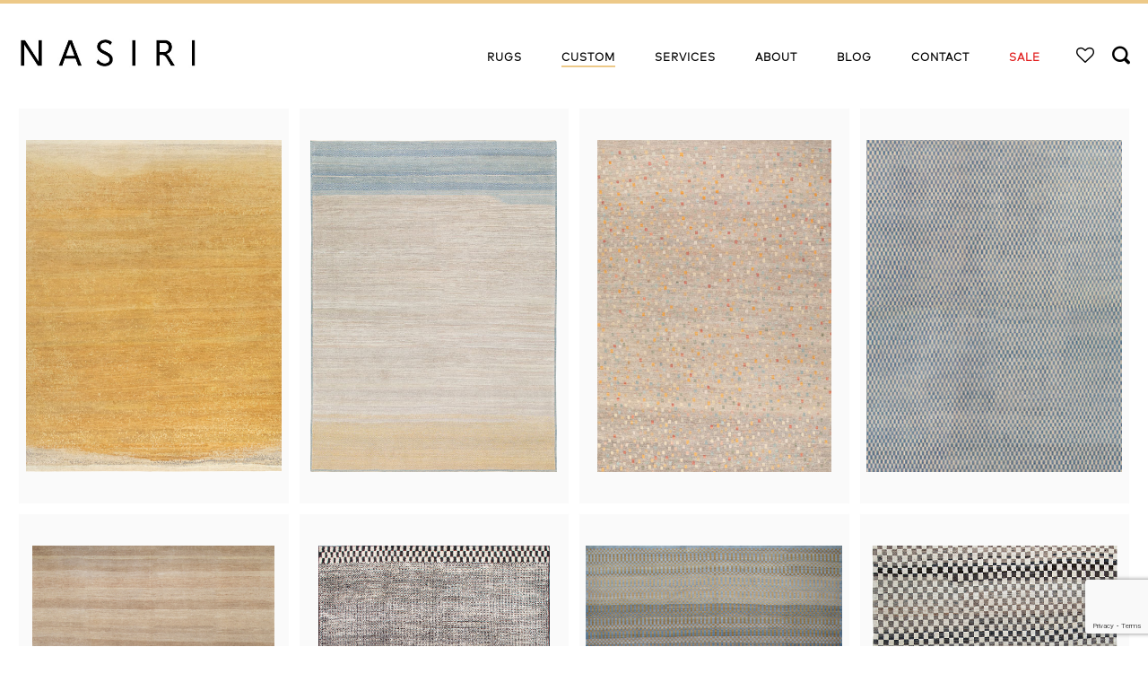

--- FILE ---
content_type: text/html; charset=UTF-8
request_url: https://nasiricarpets.com/customlist/Gabeh/
body_size: 7831
content:
<!DOCTYPE html>
<html>

<head>
    
<script type="application/ld+json">
{
"@context": "https://schema.org",
"@type": "BreadcrumbList",
"itemListElement": [
{
"@type": "ListItem",
"position": 1,
"name": "Home",
"item": "https://nasiricarpets.com"
},
{
"@type": "ListItem",
"position": 2,
"name": "Collections",
"item": "https://nasiricarpets.com/collection/"
},
{
"@type": "ListItem",
"position": 3,
"name": "Modern Contemporary",
"item": "https://nasiricarpets.com/collection/Modern--Contemporary-/"
}
]
}
</script>

<script type="application/ld+json">
{
"@context": "https://schema.org",
"@type": "Store",
"@id": "https://nasiricarpets.com/#store",
"name": "NASIRI Carpets Showroom",
"image": "https://nasiricarpets.com/images/showroom-interior.jpg",
"telephone": "+1-212-532-6777",
"email": "info@nasiricarpets.com",
"address": {
"@type": "PostalAddress",
"streetAddress": "200 Lexington Avenue, Suite 714",
"addressLocality": "New York",
"addressRegion": "NY",
"postalCode": "10016",
"addressCountry": "US"
},
"geo": {
"@type": "GeoCoordinates",
"latitude": "40.7451",
"longitude": "-73.9775"
},
"openingHours": "Mo-Fr 09:00-17:00",
"department": [
{
"@type": "Store",
"name": "Antique Rugs Department"
},
{
"@type": "Store",
"name": "Modern Contemporary Department"
},
{
"@type": "Store",
"name": "Traditional Rugs Department"
},
{
"@type": "Store",
"name": "Custom Design Department"
}
],
"hasMap": "https://www.google.com/maps/place/200+Lexington+Ave,+New+York,+NY+10016",
"containedInPlace": {
"@type": "Place",
"name": "New York Design Center"
}
}
</script>

<script type="application/ld+json">
{
"@context": "https://schema.org",
"@type": "Organization",
"name": "NASIRI Carpets",
"alternateName": ["Nasiri Carpets", "NASIRI"],
"url": "https://nasiricarpets.com",
"logo": "https://nasiricarpets.com/logo.png",
"image": "https://nasiricarpets.com/images/showroom.jpg",
"description": "Nasiri Carpets is a leader in luxury handmade rugs and custom textiles, serving leading designers, architects, and collectors worldwide. Specializing in Persian, Moroccan, and traditional carpets handwoven by master artisans using natural materials and time-honored techniques.",
"founder": {
"@type": "Person",
"name": "Nader Nasiri",
"jobTitle": "Founder & Creative Director"
},
"foundingDate": "1992",
"numberOfEmployees": "11-50",
"industry": "Textile Manufacturing",
"address": {
"@type": "PostalAddress",
"streetAddress": "200 Lexington Avenue, Suite 714",
"addressLocality": "New York",
"addressRegion": "NY",
"postalCode": "10016",
"addressCountry": "US"
},
"contactPoint": [
{
"@type": "ContactPoint",
"telephone": "+1-212-532-6777",
"contactType": "customer service",
"availableLanguage": ["English", "Persian", "Turkish", "Russian"],
"hoursAvailable": {
"@type": "OpeningHoursSpecification",
"dayOfWeek": ["Monday", "Tuesday", "Wednesday", "Thursday", "Friday"],
"opens": "09:00",
"closes": "17:00"
}
},
{
"@type": "ContactPoint",
"email": "info@nasiricarpets.com",
"contactType": "customer service"
}
],
"sameAs": [
"https://www.linkedin.com/company/nasiri-carpets",
"https://www.instagram.com/nasiricarpets",
"https://x.com/nasiricarpets",
"https://www.1stdibs.com/creators/nasiri/"
],
"hasCredential": [
{
"@type": "EducationalOccupationalCredential",
"name": "New York City's Best Custom Rug Studio",
"credentialCategory": "Award",
"recognizedBy": {
"@type": "Organization",
"name": "Modern Luxury Interiors"
},
"dateCreated": "2025-04-30"
}
]
}
</script>

<script type="application/ld+json">
{
"@context": "https://schema.org",
"@type": "WebSite",
"@id": "https://nasiricarpets.com/#website",
"url": "https://nasiricarpets.com",
"name": "NASIRI Carpets - Luxury Handmade Rugs",
"description": "Discover exquisite handmade rugs and sustainable home décor in New York City with Nasiri. Elevate your interior decoration with our timeless designs.",
"publisher": {
"@type": "Organization",
"name": "NASIRI Carpets",
"@id": "https://nasiricarpets.com/#organization"
},
"potentialAction": {
"@type": "SearchAction",
"target": {
"@type": "EntryPoint",
"urlTemplate": "https://nasiricarpets.com/collection/all/?search={search_term_string}"
},
"query-input": "required name=search_term_string"
},
"inLanguage": "en-US",
"copyrightYear": "2025",
"copyrightHolder": {
"@type": "Organization",
"name": "NASIRI Carpets"
}
}
</script>

<script type="application/ld+json">
{
"@context": "https://schema.org",
"@type": "LocalBusiness",
"@id": "https://nasiricarpets.com/#localbusiness",
"name": "NASIRI Carpets Showroom",
"image": "https://nasiricarpets.com/images/nydc-showroom.jpg",
"telephone": "+1-212-532-6777",
"email": "info@nasiricarpets.com",
"url": "https://nasiricarpets.com/contact/",
"address": {
"@type": "PostalAddress",
"streetAddress": "200 Lexington Avenue, Suite 714",
"addressLocality": "New York",
"addressRegion": "NY",
"postalCode": "10016",
"addressCountry": "US"
},
"geo": {
"@type": "GeoCoordinates",
"latitude": "40.7451",
"longitude": "-73.9775"
},
"openingHoursSpecification": [
{
"@type": "OpeningHoursSpecification",
"dayOfWeek": ["Monday", "Tuesday", "Wednesday", "Thursday", "Friday"],
"opens": "09:00",
"closes": "17:00"
}
],
"priceRange": "$$$$$",
"paymentAccepted": "Cash, Credit Card, Check",
"currenciesAccepted": "USD",
"hasMap": "https://www.google.com/maps/place/200+Lexington+Ave,+New+York,+NY+10016",
"isAccessibleForFree": false,
"containedInPlace": {
"@type": "Place",
"name": "New York Design Center"
}
}
</script>

    <meta property="og:locale" content="en_US" />
    <meta property="og:type" content="website" />
    <link rel="alternate" href="https://nasiricarpets.com/" hreflang="en-us" />
    <script type="application/ld+json">
        {
            "@context": "https://schema.org",
            "@type": "Organization",
            "name": "Nasiri",
            "url": "https://nasiricarpets.com/",
            "logo": "https://nasiricarpets.com/asset/images/logo_new.png",
            "contactPoint": {
                "@type": "ContactPoint",
                "telephone": "212 532 6777",
                "contactType": "customer service",
                "contactOption": "TollFree",
                "areaServed": "US",
                "availableLanguage": "en"
            },
            "sameAs": [
                "https://www.facebook.com/NasiriCarpetsNY",
                "https://www.instagram.com/nasiricarpets/",
                "https://www.pinterest.com/nasiricarpets/"
            ]
        }
    </script>

    <meta name="twitter:card" content="summary">
    <meta name="twitter:site" content="@ Nasiri ">
    <meta name="twitter:title" content="Discover Custom Rugs & Handmade Carpets in NYC | Nasiri Carpets">
    <meta name="twitter:description" content="Explore our wide range of high-quality custom rug options, including area rugs, flatweave rugs, stair runners, and more at Nasiri in New York City.">
    <meta name="twitter:image" content="https://nasiricarpets.com/asset/images/logo_new.png">
    <meta name="google-site-verification" content="lHY5MkRg9KkEFT2Q7O6z_NF_NH8gijNbagT-3POmcTg" />
    <link rel="canonical" href="https://nasiricarpets.com/" />
    <link rel="alternate" href="https://nasiricarpets.com/" hreflang="en-us" />
    <meta http-equiv="Content-Type" content="text/html; charset=utf-8">
    <meta name="viewport" content="width=device-width, initial-scale=1, maximum-scale=1, user-scalable=no">
    <meta name="apple-mobile-web-app-capable" content="yes">
    <link rel="icon" href="https://nasiricarpets.com/asset/images/fav.png" type="image/png" />
    <meta name="keywords" content="Nasiri Carpets, Antique Rugs, Modern RugsTraditional Rugs, Flatweave Rugs, Vintage Rugs, Moroccan Rugs, Broadloom Rugs, Indoor Rugs,  OutdoorRugs">
    <meta name="description" content="Designer carpets & Handmade rugs, Brought to you by NASIRI. Our designer carpets & Custom rugs makes us special in luxurious segament.">
    <meta name="google-site-verification" content="qnxBCAm1MJMYmfVc3dFaXVIEq3UYZinTBIYtOruV7XU" />    <meta name="author" content="Dayname">
    <meta property="og:site_name" content="Nasiri Carpets" />
    <meta property="og:title" content="Nasiri Carpets" />
    <meta property="og:description" content="Nasiri are proud to offer high-quality rugs woven from the finest materials, preserving a rich cultural heritage. More than four decades' collective experience, sourcing antique pieces and weaving new masterpieces, combines with a discerning eye, industry expertise and custom capabilities." />
    <meta property="og:url" content="https://nasiricarpets.com/" />
    <meta property="og:image" content="https://nasiricarpets.com/asset/images/fav.png" />
    <title>Luxury Handmade Rugs, Designer Carpets NYC | Nasiri Carpets</title>
    <link rel="stylesheet" href="https://maxcdn.bootstrapcdn.com/bootstrap/4.3.1/css/bootstrap.min.css">
    <link href="https://nasiricarpets.com/asset/css/zoom.css" rel="stylesheet">
    <link href="https://nasiricarpets.com/asset/css/owl.carousel.css" rel="stylesheet">
    <link href="https://nasiricarpets.com/asset/css/owl.theme.default.css" rel="stylesheet">
    <link href="https://nasiricarpets.com/asset/css/ekko-lightbox.css" rel="stylesheet">
    <link href="https://nasiricarpets.com/asset/css/owl.theme.green.css" rel="stylesheet">
    <link rel="stylesheet" href="https://nasiricarpets.com/asset/css/style.min.css?ver=5650">
    <script src="https://www.google.com/recaptcha/api.js?render=6Le447EqAAAAABryiut6HkYGTtiRpY6K8gFQresI"></script>
    <script async src="https://www.googletagmanager.com/gtag/js?id=G-XQ648QFCGM"></script>
    <script>
        window.dataLayer = window.dataLayer || [];

        function gtag() {
            dataLayer.push(arguments);
        }
        gtag('js', new Date());

        gtag('config', 'G-XQ648QFCGM');
    </script>
    <script>
        (function(w, d, s, l, i) {
            w[l] = w[l] || [];
            w[l].push({
                'gtm.start': new Date().getTime(),
                event: 'gtm.js'
            });
            var f = d.getElementsByTagName(s)[0],
                j = d.createElement(s),
                dl = l != 'dataLayer' ? '&l=' + l : '';
            j.async = true;
            j.src =
                'https://www.googletagmanager.com/gtag/js?id=' + i + dl;
            f.parentNode.insertBefore(j, f);
        })(window, document, 'script', 'dataLayer', 'GTM-WTV9K4N');
    </script>
    <script async src="https://www.googletagmanager.com/gtag/js?id=AW-963122940"></script>
    <script>
        window.dataLayer = window.dataLayer || [];

        function gtag() {
            dataLayer.push(arguments);
        }
        gtag('js', new Date());

        gtag('config', 'AW-963122940');
    </script>

    <!-- Google tag (gtag.js) -->
    <script async src="https://www.googletagmanager.com/gtag/js?id=G-D97HLM7LEC"></script>
    <script>
        window.dataLayer = window.dataLayer || [];

        function gtag() {
            dataLayer.push(arguments);
        }
        gtag('js', new Date());

        gtag('config', 'G-D97HLM7LEC');
    </script>

</head>

<body >
        <div class="detail-image-ajax">
        <div class="container-fluid padding-clear">
            <div class="row justify-content-center">
                <div class="col-12 col-md-12 padding-clear">
                    <div class="result-image-ajax row">
                    </div>
                </div>
            </div>
        </div>
    </div>
    <div class="show-carpet-ajax">
    </div>
    <div class="result">
        <div class="container">
            <div class="row justify-content-center">
                <div class="col-12 col-md-11">
                    <div class="result-ajax row">
                    </div>
                </div>
            </div>
        </div>
    </div>
    <div class="container-fluid padding-clear fix-other">
        <div class="row justify-content-center">
            <div class="col-12 col-md-12 col-lg-12 padding-clear padding-top-header-other">
                <div class="header">
                    <div class="col-12 col-md-12 padding-clear">
                        <div class="logo">
                                                            <a href="https://nasiricarpets.com/"><img src='https://nasiricarpets.com/asset/images/logo_new.png' alt="Nasiri Carpets | Handmade rugs with custom capabilities"></a>
                                                        </div>
                        <div class="top-header-icon">
                            <div class="button_container" id="toggle">
                                <header id="header">
                                    <nav class="nav">
                                        <button class="toggle-menu">
                                            <span></span>
                                        </button>
                                    </nav>
                                </header>
                                <div id="menu" class="">
                                    <nav class="main-nav">
                                        <ul>
                                            <li id="Rugs"><a href="https://nasiricarpets.com/collection/">Rugs</a></li>
                                            <li id="Custom"><a href="https://nasiricarpets.com/custom/">Custom</a></li>
                                            <li id="Services"><a href="https://nasiricarpets.com/service/">Services</a></li>
                                            <li id="About"><a href="https://nasiricarpets.com/about/">About</a></li>
                                            <li id="Contact"><a href="https://nasiricarpets.com/contact/">Contact</a></li>
                                            <li id="Rugs"><a href="https://nasiricarpets.com/blog/">Blog</a></li>
                                            <li id="Sale"><a href="https://nasiricarpets.com/sale/" style="color:#e11b1b;">Sale</a></li>
                                        </ul>
                                    </nav>
                                </div>
                            </div>
                            <span class="icon-search21" id="search-top"></span>
                            <a href="https://nasiricarpets.com/wishlist/"><span class="icon-heart-o top-wishlist "></span></a>
                        </div>
                        <div class="menu_top_new">
                            <ul>
                                                                    <li class=""><a href="https://nasiricarpets.com/collection/">Rugs</a></li>
                                                                                                    <li class="active2"><a href="https://nasiricarpets.com/custom/">Custom</a></li>
                                                                                                    <li id="Services"><a href="https://nasiricarpets.com/service/">Services</a></li>
                                                                                                    <li id="About"><a href="https://nasiricarpets.com/about/">About</a></li>
                                                                    <li id="About"><a href="https://nasiricarpets.com/blog/">Blog</a></li>
                                                                    <li id="Contact"><a href="https://nasiricarpets.com/contact/">Contact</a></li>
                                                                    <li id="Sale"><a href="https://nasiricarpets.com/sale/" style="color:#e11b1b;">Sale</a></li>
                                                            </ul>
                        </div>

                    </div>
                                            <!-- <div class="col-12 col-md-2 top-header-icon">
                            <span class="icon-magnifying-glass" id="search-top"></span>
                            <a href="https://nasiricarpets.com/wishlist/"><span class="icon-heart top-wishlist "></span></a>
                        </div> -->
                                    </div>
            </div>
        </div>
    </div>
    <div class="search-box">
        <div class="close"></div>
        <form action="https://nasiricarpets.com/search.php" method="GET" id="searchform">
            <input type="text" name="keyword"><button type="submit"><i class="icon-search21"></i></button>
        </form>
    </div>
    <div class="menu-bg"></div>
    <div class="side_bg"></div>
    <div id="scroll"></div>
<div class="container-fluid padding-clear">
    <div class="row justify-content-center">
        <div class="col-12 col-md-12 padding-clear">        </div>
    </div>
    <div class="show-carpet">
        <div class="col-12 col-md-12 ">
            <div id="show-style" val="one"></div>
            <div class="main-contnet row margin-top-custom">
                                <div class="col-lg-3 col-md-4 col-xs-3 col-sm-6 carpet-item-padding item-style-one loadData" id="myData_1">
                    <div class="carpet-view carpet-item">
                        <div class="carpet-link">Browse Information ></div><a href="https://nasiricarpets.com/custom-show/Modern--Contemporary-/Gabeh-Golden-Tones-1784/">
                            <div id="a' . $read_pro['tbl_product_id'] . '" class="carousel slide" data-pause="true" data-interval="2000">
                                <div class="carousel-inner">
                                            <div class="carousel-item active"><img src="https://nasiricarpets.com/upload/img_1755709966_1.jpg" alt="Hand-knotted Gabeh rug in golden tones, modern minimalist design by Nasiri Carpets, Persian wool with natural dye."></div>
         </div>    </div>
    <div class="carpet-line">
        <div class="heart">
            <h3>Gabeh Golden Tones</h3>
            <p>Size : 15'0" x 15'0"<span class="space"></span>Ref No : 010224</p><span class="icon-heart wishlist " onclick="HandleClick(this)" data-id="1784"></span>
        </div>
        <div class="detail-info"><a href="https://nasiricarpets.com/custom-show/Modern--Contemporary-/Gabeh-Golden-Tones-1784/">
                <h2>View Details</h2>
            </a></div>
    </div></a>
</div>
</div>
                            <div class="col-lg-3 col-md-4 col-xs-3 col-sm-6 carpet-item-padding item-style-one loadData" id="myData_2">
                    <div class="carpet-view carpet-item">
                        <div class="carpet-link">Browse Information ></div><a href="https://nasiricarpets.com/custom-show/Modern--Contemporary-/Gabeh-1439/">
                            <div id="a' . $read_pro['tbl_product_id'] . '" class="carousel slide" data-pause="true" data-interval="2000">
                                <div class="carousel-inner">
                                            <div class="carousel-item active"><img src="https://nasiricarpets.com/upload/img_1704825099_1.jpg" alt="Gabeh"></div>
         </div>    </div>
    <div class="carpet-line">
        <div class="heart">
            <h3>Gabeh</h3>
            <p>Size : 9'7" x 12'0"<span class="space"></span>Ref No : 009418</p><span class="icon-heart wishlist " onclick="HandleClick(this)" data-id="1439"></span>
        </div>
        <div class="detail-info"><a href="https://nasiricarpets.com/custom-show/Modern--Contemporary-/Gabeh-1439/">
                <h2>View Details</h2>
            </a></div>
    </div></a>
</div>
</div>
                            <div class="col-lg-3 col-md-4 col-xs-3 col-sm-6 carpet-item-padding item-style-one loadData" id="myData_3">
                    <div class="carpet-view carpet-item">
                        <div class="carpet-link">Browse Information ></div><a href="https://nasiricarpets.com/custom-show/Modern--Contemporary-/Gabeh-1383/">
                            <div id="a' . $read_pro['tbl_product_id'] . '" class="carousel slide" data-pause="true" data-interval="2000">
                                <div class="carousel-inner">
                                            <div class="carousel-item active"><img src="https://nasiricarpets.com/upload/img_1688673909_1.jpg" alt="Handmade Gabeh Modern Rug is is hand-knotted from the finest hand-carded, hand-spun, naturally dyed wool."></div>
         </div>    </div>
    <div class="carpet-line">
        <div class="heart">
            <h3>Gabeh</h3>
            <p>Size : 10' 0" x 13' 10"<span class="space"></span>Ref No : 009253</p><span class="icon-heart wishlist " onclick="HandleClick(this)" data-id="1383"></span>
        </div>
        <div class="detail-info"><a href="https://nasiricarpets.com/custom-show/Modern--Contemporary-/Gabeh-1383/">
                <h2>View Details</h2>
            </a></div>
    </div></a>
</div>
</div>
                            <div class="col-lg-3 col-md-4 col-xs-3 col-sm-6 carpet-item-padding item-style-one loadData" id="myData_4">
                    <div class="carpet-view carpet-item">
                        <div class="carpet-link">Browse Information ></div><a href="https://nasiricarpets.com/custom-show/Modern--Contemporary-/Gabeh-1332/">
                            <div id="a' . $read_pro['tbl_product_id'] . '" class="carousel slide" data-pause="true" data-interval="2000">
                                <div class="carousel-inner">
                                            <div class="carousel-item active"><img src="https://nasiricarpets.com/upload/img_1680716843_1.jpg" alt="This Checkered flatweave rug this hand-knotted and made from the finest handspun undyed wool. "></div>
         </div>    </div>
    <div class="carpet-line">
        <div class="heart">
            <h3>Gabeh</h3>
            <p>Size : 8' 0" X 10' 0"<span class="space"></span>Ref No : 009149</p><span class="icon-heart wishlist " onclick="HandleClick(this)" data-id="1332"></span>
        </div>
        <div class="detail-info"><a href="https://nasiricarpets.com/custom-show/Modern--Contemporary-/Gabeh-1332/">
                <h2>View Details</h2>
            </a></div>
    </div></a>
</div>
</div>
                            <div class="col-lg-3 col-md-4 col-xs-3 col-sm-6 carpet-item-padding item-style-one loadData" id="myData_5">
                    <div class="carpet-view carpet-item">
                        <div class="carpet-link">Browse Information ></div><a href="https://nasiricarpets.com/custom-show/Modern--Contemporary-/Gabeh-1288/">
                            <div id="a' . $read_pro['tbl_product_id'] . '" class="carousel slide" data-pause="true" data-interval="2000">
                                <div class="carousel-inner">
                                            <div class="carousel-item active"><img src="https://nasiricarpets.com/upload/img_1668623768_1.jpg" alt="This Plain rug is a modern hand-knotted rug constructed to portray the most perfect neutral palette. "></div>
         </div>    </div>
    <div class="carpet-line">
        <div class="heart">
            <h3>Gabeh</h3>
            <p>Size : 8' 2" x 11' 4"<span class="space"></span>Ref No : 008964</p><span class="icon-heart wishlist " onclick="HandleClick(this)" data-id="1288"></span>
        </div>
        <div class="detail-info"><a href="https://nasiricarpets.com/custom-show/Modern--Contemporary-/Gabeh-1288/">
                <h2>View Details</h2>
            </a></div>
    </div></a>
</div>
</div>
                            <div class="col-lg-3 col-md-4 col-xs-3 col-sm-6 carpet-item-padding item-style-one loadData" id="myData_6">
                    <div class="carpet-view carpet-item">
                        <div class="carpet-link">Browse Information ></div><a href="https://nasiricarpets.com/custom-show/Modern--Contemporary-/Gabeh-1259/">
                            <div id="a' . $read_pro['tbl_product_id'] . '" class="carousel slide" data-pause="true" data-interval="2000">
                                <div class="carousel-inner">
                                            <div class="carousel-item active"><img src="https://nasiricarpets.com/upload/img_1657294031_1.jpg" alt="This Checkered flatweave rug is hand-knotted and made of 100% wool."></div>
         </div>    </div>
    <div class="carpet-line">
        <div class="heart">
            <h3>Gabeh</h3>
            <p>Size : 6' 3" x 8' 11"<span class="space"></span>Ref No : 008889</p><span class="icon-heart wishlist " onclick="HandleClick(this)" data-id="1259"></span>
        </div>
        <div class="detail-info"><a href="https://nasiricarpets.com/custom-show/Modern--Contemporary-/Gabeh-1259/">
                <h2>View Details</h2>
            </a></div>
    </div></a>
</div>
</div>
                            <div class="col-lg-3 col-md-4 col-xs-3 col-sm-6 carpet-item-padding item-style-one loadData" id="myData_7">
                    <div class="carpet-view carpet-item">
                        <div class="carpet-link">Browse Information ></div><a href="https://nasiricarpets.com/custom-show/Modern--Contemporary-/Gabeh-1241/">
                            <div id="a' . $read_pro['tbl_product_id'] . '" class="carousel slide" data-pause="true" data-interval="2000">
                                <div class="carousel-inner">
                                            <div class="carousel-item active"><img src="https://nasiricarpets.com/upload/img_1654030754_1.jpg" alt="This Modern Shiraz rug is hand-knotted and made of 100% wool."></div>
         </div>    </div>
    <div class="carpet-line">
        <div class="heart">
            <h3>Gabeh</h3>
            <p>Size : 10' x 12'<span class="space"></span>Ref No : 008844</p><span class="icon-heart wishlist " onclick="HandleClick(this)" data-id="1241"></span>
        </div>
        <div class="detail-info"><a href="https://nasiricarpets.com/custom-show/Modern--Contemporary-/Gabeh-1241/">
                <h2>View Details</h2>
            </a></div>
    </div></a>
</div>
</div>
                            <div class="col-lg-3 col-md-4 col-xs-3 col-sm-6 carpet-item-padding item-style-one loadData" id="myData_8">
                    <div class="carpet-view carpet-item">
                        <div class="carpet-link">Browse Information ></div><a href="https://nasiricarpets.com/custom-show/Modern--Contemporary-/Gabeh--1212/">
                            <div id="a' . $read_pro['tbl_product_id'] . '" class="carousel slide" data-pause="true" data-interval="2000">
                                <div class="carousel-inner">
                                            <div class="carousel-item active"><img src="https://nasiricarpets.com/upload/img_1650379895_1.jpg" alt="Checkered flatweave rug that is hand-knotted and made from the finest handspun undyed wool. "></div>
         </div>    </div>
    <div class="carpet-line">
        <div class="heart">
            <h3>Gabeh </h3>
            <p>Size : 8' 11" x 12' 6"<span class="space"></span>Ref No : 008798</p><span class="icon-heart wishlist " onclick="HandleClick(this)" data-id="1212"></span>
        </div>
        <div class="detail-info"><a href="https://nasiricarpets.com/custom-show/Modern--Contemporary-/Gabeh--1212/">
                <h2>View Details</h2>
            </a></div>
    </div></a>
</div>
</div>
                            <div class="col-lg-3 col-md-4 col-xs-3 col-sm-6 carpet-item-padding item-style-one loadData" id="myData_9">
                    <div class="carpet-view carpet-item">
                        <div class="carpet-link">Browse Information ></div><a href="https://nasiricarpets.com/custom-show/Modern--Contemporary-/Gabeh-1198/">
                            <div id="a' . $read_pro['tbl_product_id'] . '" class="carousel slide" data-pause="true" data-interval="2000">
                                <div class="carousel-inner">
                                            <div class="carousel-item active"><img src="https://nasiricarpets.com/upload/img_1646253044_1.jpg" alt="Gabeh runner is handknotted from the finest hand-carded, hand-spun, naturally dyed wool."></div>
         </div>    </div>
    <div class="carpet-line">
        <div class="heart">
            <h3>Gabeh</h3>
            <p>Size : 2' 10" x 12' 2"<span class="space"></span>Ref No : 008771</p><span class="icon-heart wishlist " onclick="HandleClick(this)" data-id="1198"></span>
        </div>
        <div class="detail-info"><a href="https://nasiricarpets.com/custom-show/Modern--Contemporary-/Gabeh-1198/">
                <h2>View Details</h2>
            </a></div>
    </div></a>
</div>
</div>
                            <div class="col-lg-3 col-md-4 col-xs-3 col-sm-6 carpet-item-padding item-style-one loadData" id="myData_10">
                    <div class="carpet-view carpet-item">
                        <div class="carpet-link">Browse Information ></div><a href="https://nasiricarpets.com/custom-show/Modern--Contemporary-/Gabeh-1195/">
                            <div id="a' . $read_pro['tbl_product_id'] . '" class="carousel slide" data-pause="true" data-interval="2000">
                                <div class="carousel-inner">
                                            <div class="carousel-item active"><img src="https://nasiricarpets.com/upload/img_1646247490_1.jpg" alt="Sahara rug is a hand-knotted transitional piece made from naturally dyed wool. "></div>
         </div>    </div>
    <div class="carpet-line">
        <div class="heart">
            <h3>Gabeh</h3>
            <p>Size : 2' 11" x 9' 9"<span class="space"></span>Ref No : 008768</p><span class="icon-heart wishlist " onclick="HandleClick(this)" data-id="1195"></span>
        </div>
        <div class="detail-info"><a href="https://nasiricarpets.com/custom-show/Modern--Contemporary-/Gabeh-1195/">
                <h2>View Details</h2>
            </a></div>
    </div></a>
</div>
</div>
                            <div class="col-lg-3 col-md-4 col-xs-3 col-sm-6 carpet-item-padding item-style-one loadData" id="myData_11">
                    <div class="carpet-view carpet-item">
                        <div class="carpet-link">Browse Information ></div><a href="https://nasiricarpets.com/custom-show/Modern--Contemporary-/Gabeh-1169/">
                            <div id="a' . $read_pro['tbl_product_id'] . '" class="carousel slide" data-pause="true" data-interval="2000">
                                <div class="carousel-inner">
                                            <div class="carousel-item active"><img src="https://nasiricarpets.com/upload/img_1638396826_1.jpg" alt="Carmel rug is a hand-knotted, modern piece made from naturally dyed wool with silk accents. "></div>
         </div>    </div>
    <div class="carpet-line">
        <div class="heart">
            <h3>Gabeh</h3>
            <p>Size : 8' 10" x 12' 5" <span class="space"></span>Ref No : 008717</p><span class="icon-heart wishlist " onclick="HandleClick(this)" data-id="1169"></span>
        </div>
        <div class="detail-info"><a href="https://nasiricarpets.com/custom-show/Modern--Contemporary-/Gabeh-1169/">
                <h2>View Details</h2>
            </a></div>
    </div></a>
</div>
</div>
                            <div class="col-lg-3 col-md-4 col-xs-3 col-sm-6 carpet-item-padding item-style-one loadData" id="myData_12">
                    <div class="carpet-view carpet-item">
                        <div class="carpet-link">Browse Information ></div><a href="https://nasiricarpets.com/custom-show/Modern--Contemporary-/Gabeh-1167/">
                            <div id="a' . $read_pro['tbl_product_id'] . '" class="carousel slide" data-pause="true" data-interval="2000">
                                <div class="carousel-inner">
                                            <div class="carousel-item active"><img src="https://nasiricarpets.com/upload/img_1638393879_1.jpg" alt="Astor rug is handmade using the finest quality wool and natural dyes, consisting of a minimal design. "></div>
         </div>    </div>
    <div class="carpet-line">
        <div class="heart">
            <h3>Gabeh</h3>
            <p>Size : 8' 10" x 12' 5"<span class="space"></span>Ref No : 008714</p><span class="icon-heart wishlist " onclick="HandleClick(this)" data-id="1167"></span>
        </div>
        <div class="detail-info"><a href="https://nasiricarpets.com/custom-show/Modern--Contemporary-/Gabeh-1167/">
                <h2>View Details</h2>
            </a></div>
    </div></a>
</div>
</div>
                            <div class="col-lg-3 col-md-4 col-xs-3 col-sm-6 carpet-item-padding item-style-one loadData" id="myData_13">
                    <div class="carpet-view carpet-item">
                        <div class="carpet-link">Browse Information ></div><a href="https://nasiricarpets.com/custom-show/Modern--Contemporary-/Gabeh-1156/">
                            <div id="a' . $read_pro['tbl_product_id'] . '" class="carousel slide" data-pause="true" data-interval="2000">
                                <div class="carousel-inner">
                                            <div class="carousel-item active"><img src="https://nasiricarpets.com/upload/img_1635277558_1.jpg" alt="This Block rug is hand-knotted and made of 100% wool."></div>
         </div>    </div>
    <div class="carpet-line">
        <div class="heart">
            <h3>Gabeh</h3>
            <p>Size : 8' 9" X 12' 1"<span class="space"></span>Ref No : 008653</p><span class="icon-heart wishlist " onclick="HandleClick(this)" data-id="1156"></span>
        </div>
        <div class="detail-info"><a href="https://nasiricarpets.com/custom-show/Modern--Contemporary-/Gabeh-1156/">
                <h2>View Details</h2>
            </a></div>
    </div></a>
</div>
</div>
                            <div class="col-lg-3 col-md-4 col-xs-3 col-sm-6 carpet-item-padding item-style-one loadData" id="myData_14">
                    <div class="carpet-view carpet-item">
                        <div class="carpet-link">Browse Information ></div><a href="https://nasiricarpets.com/custom-show/Modern--Contemporary-/Gabeh-1154/">
                            <div id="a' . $read_pro['tbl_product_id'] . '" class="carousel slide" data-pause="true" data-interval="2000">
                                <div class="carousel-inner">
                                            <div class="carousel-item active"><img src="https://nasiricarpets.com/upload/img_1635272023_1.jpg" alt="Amazon rug is handknotted from the finest hand-carded, hand-spun, naturally dyed wool."></div>
         </div>    </div>
    <div class="carpet-line">
        <div class="heart">
            <h3>Gabeh</h3>
            <p>Size : 3' 4" x 9' 11"<span class="space"></span>Ref No : 008651</p><span class="icon-heart wishlist " onclick="HandleClick(this)" data-id="1154"></span>
        </div>
        <div class="detail-info"><a href="https://nasiricarpets.com/custom-show/Modern--Contemporary-/Gabeh-1154/">
                <h2>View Details</h2>
            </a></div>
    </div></a>
</div>
</div>
                            <div class="col-lg-3 col-md-4 col-xs-3 col-sm-6 carpet-item-padding item-style-one loadData" id="myData_15">
                    <div class="carpet-view carpet-item">
                        <div class="carpet-link">Browse Information ></div><a href="https://nasiricarpets.com/custom-show/Modern--Contemporary-/Gabeh-854/">
                            <div id="a' . $read_pro['tbl_product_id'] . '" class="carousel slide" data-pause="true" data-interval="2000">
                                <div class="carousel-inner">
                                            <div class="carousel-item active"><img src="https://nasiricarpets.com/upload/img_1622837918_1.jpg" alt="Our Patagonia rug is hand-knotted, and made from the finest hand-carded, hand-spun naturally dyed wool with silk accent."></div>
         </div>    </div>
    <div class="carpet-line">
        <div class="heart">
            <h3>Gabeh</h3>
            <p>Size : 9' 11″ X 11' 8″<span class="space"></span>Ref No : 008329</p><span class="icon-heart wishlist " onclick="HandleClick(this)" data-id="854"></span>
        </div>
        <div class="detail-info"><a href="https://nasiricarpets.com/custom-show/Modern--Contemporary-/Gabeh-854/">
                <h2>View Details</h2>
            </a></div>
    </div></a>
</div>
</div>
                            <div class="col-lg-3 col-md-4 col-xs-3 col-sm-6 carpet-item-padding item-style-one loadData" id="myData_16">
                    <div class="carpet-view carpet-item">
                        <div class="carpet-link">Browse Information ></div><a href="https://nasiricarpets.com/custom-show/Modern--Contemporary-/Gabeh-782/">
                            <div id="a' . $read_pro['tbl_product_id'] . '" class="carousel slide" data-pause="true" data-interval="2000">
                                <div class="carousel-inner">
                                            <div class="carousel-item active"><img src="https://nasiricarpets.com/upload/img_1607331486_1.jpg" alt="The Berber Rug"></div>
         </div>    </div>
    <div class="carpet-line">
        <div class="heart">
            <h3>Gabeh</h3>
            <p>Size : 2' 9″ x  6' 2″<span class="space"></span>Ref No : 007770</p><span class="icon-heart wishlist " onclick="HandleClick(this)" data-id="782"></span>
        </div>
        <div class="detail-info"><a href="https://nasiricarpets.com/custom-show/Modern--Contemporary-/Gabeh-782/">
                <h2>View Details</h2>
            </a></div>
    </div></a>
</div>
</div>
                            <div class="col-lg-3 col-md-4 col-xs-3 col-sm-6 carpet-item-padding item-style-one loadData" id="myData_17">
                    <div class="carpet-view carpet-item">
                        <div class="carpet-link">Browse Information ></div><a href="https://nasiricarpets.com/custom-show/Modern--Contemporary-/Gabeh-781/">
                            <div id="a' . $read_pro['tbl_product_id'] . '" class="carousel slide" data-pause="true" data-interval="2000">
                                <div class="carousel-inner">
                                            <div class="carousel-item active"><img src="https://nasiricarpets.com/upload/img_1607331285_1.jpg" alt="The Boujad Rug"></div>
         </div>    </div>
    <div class="carpet-line">
        <div class="heart">
            <h3>Gabeh</h3>
            <p>Size : 5' 7″ x  7' 9″<span class="space"></span>Ref No : 007769</p><span class="icon-heart wishlist " onclick="HandleClick(this)" data-id="781"></span>
        </div>
        <div class="detail-info"><a href="https://nasiricarpets.com/custom-show/Modern--Contemporary-/Gabeh-781/">
                <h2>View Details</h2>
            </a></div>
    </div></a>
</div>
</div>
                            <div class="col-lg-3 col-md-4 col-xs-3 col-sm-6 carpet-item-padding item-style-one loadData" id="myData_18">
                    <div class="carpet-view carpet-item">
                        <div class="carpet-link">Browse Information ></div><a href="https://nasiricarpets.com/custom-show/Modern--Contemporary-/Gabeh-Avena--710/">
                            <div id="a' . $read_pro['tbl_product_id'] . '" class="carousel slide" data-pause="true" data-interval="2000">
                                <div class="carousel-inner">
                                            <div class="carousel-item active"><img src="https://nasiricarpets.com/upload/img_1761583115_1.jpg" alt="Hand-knotted Afghan rug made with hand-spun wool in soft light purple and rust tones, featuring a modern faded design, artisan-crafted by skilled weavers."></div>
         </div>    </div>
    <div class="carpet-line">
        <div class="heart">
            <h3>Gabeh 'Avena'</h3>
            <p>Size : 8' 1″ x 11' 0″<span class="space"></span>Ref No : 007479</p><span class="icon-heart wishlist " onclick="HandleClick(this)" data-id="710"></span>
        </div>
        <div class="detail-info"><a href="https://nasiricarpets.com/custom-show/Modern--Contemporary-/Gabeh-Avena--710/">
                <h2>View Details</h2>
            </a></div>
    </div></a>
</div>
</div>
                            <div class="col-lg-3 col-md-4 col-xs-3 col-sm-6 carpet-item-padding item-style-one loadData" id="myData_19">
                    <div class="carpet-view carpet-item">
                        <div class="carpet-link">Browse Information ></div><a href="https://nasiricarpets.com/custom-show/Modern--Contemporary-/Gabeh-707/">
                            <div id="a' . $read_pro['tbl_product_id'] . '" class="carousel slide" data-pause="true" data-interval="2000">
                                <div class="carousel-inner">
                                            <div class="carousel-item active"><img src="https://nasiricarpets.com/upload/img_1606219165_1.jpg" alt="Gabeh"></div>
         </div>    </div>
    <div class="carpet-line">
        <div class="heart">
            <h3>Gabeh</h3>
            <p>Size : 7' 0″ x 10' 5″<span class="space"></span>Ref No : 007475</p><span class="icon-heart wishlist " onclick="HandleClick(this)" data-id="707"></span>
        </div>
        <div class="detail-info"><a href="https://nasiricarpets.com/custom-show/Modern--Contemporary-/Gabeh-707/">
                <h2>View Details</h2>
            </a></div>
    </div></a>
</div>
</div>
                            <div class="col-lg-3 col-md-4 col-xs-3 col-sm-6 carpet-item-padding item-style-one loadData" id="myData_20">
                    <div class="carpet-view carpet-item">
                        <div class="carpet-link">Browse Information ></div><a href="https://nasiricarpets.com/custom-show/Modern--Contemporary-/Gabeh-706/">
                            <div id="a' . $read_pro['tbl_product_id'] . '" class="carousel slide" data-pause="true" data-interval="2000">
                                <div class="carousel-inner">
                                            <div class="carousel-item active"><img src="https://nasiricarpets.com/upload/img_1606219003_1.jpg" alt="Modern Hand Made and Hand Knotted Rug"></div>
         </div>    </div>
    <div class="carpet-line">
        <div class="heart">
            <h3>Gabeh</h3>
            <p>Size : 7' 0″ x 10' 0″<span class="space"></span>Ref No : 007474</p><span class="icon-heart wishlist " onclick="HandleClick(this)" data-id="706"></span>
        </div>
        <div class="detail-info"><a href="https://nasiricarpets.com/custom-show/Modern--Contemporary-/Gabeh-706/">
                <h2>View Details</h2>
            </a></div>
    </div></a>
</div>
</div>
                            <div class="col-lg-3 col-md-4 col-xs-3 col-sm-6 carpet-item-padding item-style-one loadData" id="myData_21">
                    <div class="carpet-view carpet-item">
                        <div class="carpet-link">Browse Information ></div><a href="https://nasiricarpets.com/custom-show/Modern--Contemporary-/Gabeh-643/">
                            <div id="a' . $read_pro['tbl_product_id'] . '" class="carousel slide" data-pause="true" data-interval="2000">
                                <div class="carousel-inner">
                                            <div class="carousel-item active"><img src="https://nasiricarpets.com/upload/img_1606203917_1.jpg" alt="This Gabeh rug is  is made with 100% handspun, non-dyed or naturally dyed Persian wool."></div>
         </div>    </div>
    <div class="carpet-line">
        <div class="heart">
            <h3>Gabeh</h3>
            <p>Size : 9' 3″ x 12' 3″<span class="space"></span>Ref No : 006996</p><span class="icon-heart wishlist " onclick="HandleClick(this)" data-id="643"></span>
        </div>
        <div class="detail-info"><a href="https://nasiricarpets.com/custom-show/Modern--Contemporary-/Gabeh-643/">
                <h2>View Details</h2>
            </a></div>
    </div></a>
</div>
</div>
                            <div class="col-lg-3 col-md-4 col-xs-3 col-sm-6 carpet-item-padding item-style-one loadData" id="myData_22">
                    <div class="carpet-view carpet-item">
                        <div class="carpet-link">Browse Information ></div><a href="https://nasiricarpets.com/custom-show/Modern--Contemporary-/Gabeh-625/">
                            <div id="a' . $read_pro['tbl_product_id'] . '" class="carousel slide" data-pause="true" data-interval="2000">
                                <div class="carousel-inner">
                                            <div class="carousel-item active"><img src="https://nasiricarpets.com/upload/img_1606202956_1.jpg" alt="This modern shiraz rug is made with 100% handspun, non-dyed or naturally dyed Persian wool."></div>
         </div>    </div>
    <div class="carpet-line">
        <div class="heart">
            <h3>Gabeh</h3>
            <p>Size : 8' 5″ x 11' 1″<span class="space"></span>Ref No : 006843</p><span class="icon-heart wishlist " onclick="HandleClick(this)" data-id="625"></span>
        </div>
        <div class="detail-info"><a href="https://nasiricarpets.com/custom-show/Modern--Contemporary-/Gabeh-625/">
                <h2>View Details</h2>
            </a></div>
    </div></a>
</div>
</div>
                            <div class="col-lg-3 col-md-4 col-xs-3 col-sm-6 carpet-item-padding item-style-one loadData" id="myData_23">
                    <div class="carpet-view carpet-item">
                        <div class="carpet-link">Browse Information ></div><a href="https://nasiricarpets.com/custom-show/Vintage/Gabeh-553/">
                            <div id="a' . $read_pro['tbl_product_id'] . '" class="carousel slide" data-pause="true" data-interval="2000">
                                <div class="carousel-inner">
                                            <div class="carousel-item active"><img src="https://nasiricarpets.com/upload/img_1601887677_1.jpg" alt="Hand Made and Hand Knotted Rug"></div>
         </div>    </div>
    <div class="carpet-line">
        <div class="heart">
            <h3>Gabeh</h3>
            <p>Size : 3' 9″ x  5' 11″<span class="space"></span>Ref No : 005729</p><span class="icon-heart wishlist " onclick="HandleClick(this)" data-id="553"></span>
        </div>
        <div class="detail-info"><a href="https://nasiricarpets.com/custom-show/Vintage/Gabeh-553/">
                <h2>View Details</h2>
            </a></div>
    </div></a>
</div>
</div>
                            <div class="col-lg-3 col-md-4 col-xs-3 col-sm-6 carpet-item-padding item-style-one loadData" id="myData_24">
                    <div class="carpet-view carpet-item">
                        <div class="carpet-link">Browse Information ></div><a href="https://nasiricarpets.com/custom-show/Vintage/Gabeh-552/">
                            <div id="a' . $read_pro['tbl_product_id'] . '" class="carousel slide" data-pause="true" data-interval="2000">
                                <div class="carousel-inner">
                                            <div class="carousel-item active"><img src="https://nasiricarpets.com/upload/img_1601887660_1.jpg" alt="Hand Made and Hand Knotted Rug"></div>
         </div>    </div>
    <div class="carpet-line">
        <div class="heart">
            <h3>Gabeh</h3>
            <p>Size : 3' 9″ x  5' 10″<span class="space"></span>Ref No : 005728</p><span class="icon-heart wishlist " onclick="HandleClick(this)" data-id="552"></span>
        </div>
        <div class="detail-info"><a href="https://nasiricarpets.com/custom-show/Vintage/Gabeh-552/">
                <h2>View Details</h2>
            </a></div>
    </div></a>
</div>
</div>
                            <div class="col-lg-3 col-md-4 col-xs-3 col-sm-6 carpet-item-padding item-style-one loadData" id="myData_25">
                    <div class="carpet-view carpet-item">
                        <div class="carpet-link">Browse Information ></div><a href="https://nasiricarpets.com/custom-show/Modern--Contemporary-/Gabeh-431/">
                            <div id="a' . $read_pro['tbl_product_id'] . '" class="carousel slide" data-pause="true" data-interval="2000">
                                <div class="carousel-inner">
                                            <div class="carousel-item active"><img src="https://nasiricarpets.com/upload/img_1597131690_1.jpg" alt="Hand Made and Hand Knotted Rug"></div>
         </div>    </div>
    <div class="carpet-line">
        <div class="heart">
            <h3>Gabeh</h3>
            <p>Size : 10' 2″ x 12' 3″<span class="space"></span>Ref No : 004819</p><span class="icon-heart wishlist " onclick="HandleClick(this)" data-id="431"></span>
        </div>
        <div class="detail-info"><a href="https://nasiricarpets.com/custom-show/Modern--Contemporary-/Gabeh-431/">
                <h2>View Details</h2>
            </a></div>
    </div></a>
</div>
</div>
                            <div class="col-lg-3 col-md-4 col-xs-3 col-sm-6 carpet-item-padding item-style-one loadData" id="myData_26">
                    <div class="carpet-view carpet-item">
                        <div class="carpet-link">Browse Information ></div><a href="https://nasiricarpets.com/custom-show/Modern--Contemporary-/Gabeh-310/">
                            <div id="a' . $read_pro['tbl_product_id'] . '" class="carousel slide" data-pause="true" data-interval="2000">
                                <div class="carousel-inner">
                                            <div class="carousel-item active"><img src="https://nasiricarpets.com/upload/img_1595922946_1.jpg" alt="Handmade Modern Rug"></div>
         </div>    </div>
    <div class="carpet-line">
        <div class="heart">
            <h3>Gabeh</h3>
            <p>Size : 4' 1″ x  6' 7″<span class="space"></span>Ref No : 003169</p><span class="icon-heart wishlist " onclick="HandleClick(this)" data-id="310"></span>
        </div>
        <div class="detail-info"><a href="https://nasiricarpets.com/custom-show/Modern--Contemporary-/Gabeh-310/">
                <h2>View Details</h2>
            </a></div>
    </div></a>
</div>
</div>
                            <div class="col-lg-3 col-md-4 col-xs-3 col-sm-6 carpet-item-padding item-style-one loadData" id="myData_27">
                    <div class="carpet-view carpet-item">
                        <div class="carpet-link">Browse Information ></div><a href="https://nasiricarpets.com/custom-show/Modern--Contemporary-/Gabeh-305/">
                            <div id="a' . $read_pro['tbl_product_id'] . '" class="carousel slide" data-pause="true" data-interval="2000">
                                <div class="carousel-inner">
                                            <div class="carousel-item active"><img src="https://nasiricarpets.com/upload/img_1595922797_1.jpg" alt="Handmade Modern Rug"></div>
         </div>    </div>
    <div class="carpet-line">
        <div class="heart">
            <h3>Gabeh</h3>
            <p>Size : 3' 4″ x  3' 6″<span class="space"></span>Ref No : 003129</p><span class="icon-heart wishlist " onclick="HandleClick(this)" data-id="305"></span>
        </div>
        <div class="detail-info"><a href="https://nasiricarpets.com/custom-show/Modern--Contemporary-/Gabeh-305/">
                <h2>View Details</h2>
            </a></div>
    </div></a>
</div>
</div>
                            <div class="col-lg-3 col-md-4 col-xs-3 col-sm-6 carpet-item-padding item-style-one loadData" id="myData_28">
                    <div class="carpet-view carpet-item">
                        <div class="carpet-link">Browse Information ></div><a href="https://nasiricarpets.com/custom-show/Modern--Contemporary-/Gabeh-304/">
                            <div id="a' . $read_pro['tbl_product_id'] . '" class="carousel slide" data-pause="true" data-interval="2000">
                                <div class="carousel-inner">
                                            <div class="carousel-item active"><img src="https://nasiricarpets.com/upload/img_1595922773_1.jpg" alt="Handmade Modern Rug"></div>
         </div>    </div>
    <div class="carpet-line">
        <div class="heart">
            <h3>Gabeh</h3>
            <p>Size : 3' 3″ x  3' 8″<span class="space"></span>Ref No : 003128</p><span class="icon-heart wishlist " onclick="HandleClick(this)" data-id="304"></span>
        </div>
        <div class="detail-info"><a href="https://nasiricarpets.com/custom-show/Modern--Contemporary-/Gabeh-304/">
                <h2>View Details</h2>
            </a></div>
    </div></a>
</div>
</div>
                            <div class="col-lg-3 col-md-4 col-xs-3 col-sm-6 carpet-item-padding item-style-one loadData" id="myData_29">
                    <div class="carpet-view carpet-item">
                        <div class="carpet-link">Browse Information ></div><a href="https://nasiricarpets.com/custom-show/Modern--Contemporary-/Gabeh-302/">
                            <div id="a' . $read_pro['tbl_product_id'] . '" class="carousel slide" data-pause="true" data-interval="2000">
                                <div class="carousel-inner">
                                            <div class="carousel-item active"><img src="https://nasiricarpets.com/upload/img_1765278546_1.jpg" alt="Modern Gabeh rug in soft blue and beige tones, minimalist Persian handwoven wool carpet by nasiricarpets"></div>
         </div>    </div>
    <div class="carpet-line">
        <div class="heart">
            <h3>Gabeh</h3>
            <p>Size : 3' 8″ x  4' 11″<span class="space"></span>Ref No : 003125</p><span class="icon-heart wishlist " onclick="HandleClick(this)" data-id="302"></span>
        </div>
        <div class="detail-info"><a href="https://nasiricarpets.com/custom-show/Modern--Contemporary-/Gabeh-302/">
                <h2>View Details</h2>
            </a></div>
    </div></a>
</div>
</div>
                            <div class="col-lg-3 col-md-4 col-xs-3 col-sm-6 carpet-item-padding item-style-one loadData" id="myData_30">
                    <div class="carpet-view carpet-item">
                        <div class="carpet-link">Browse Information ></div><a href="https://nasiricarpets.com/custom-show/Modern--Contemporary-/Gabeh-380/">
                            <div id="a' . $read_pro['tbl_product_id'] . '" class="carousel slide" data-pause="true" data-interval="2000">
                                <div class="carousel-inner">
                                            <div class="carousel-item active"><img src="https://nasiricarpets.com/upload/img_1595924878_1.jpg" alt="Handmade Rug"></div>
         </div>    </div>
    <div class="carpet-line">
        <div class="heart">
            <h3>Gabeh</h3>
            <p>Size : 5' 5″ x  6' 11″<span class="space"></span>Ref No : 003124</p><span class="icon-heart wishlist " onclick="HandleClick(this)" data-id="380"></span>
        </div>
        <div class="detail-info"><a href="https://nasiricarpets.com/custom-show/Modern--Contemporary-/Gabeh-380/">
                <h2>View Details</h2>
            </a></div>
    </div></a>
</div>
</div>
                            <div class="col-lg-3 col-md-4 col-xs-3 col-sm-6 carpet-item-padding item-style-one loadData" id="myData_31">
                    <div class="carpet-view carpet-item">
                        <div class="carpet-link">Browse Information ></div><a href="https://nasiricarpets.com/custom-show/Modern--Contemporary-/Modern-Gabbeh-Wool-Rug--156/">
                            <div id="a' . $read_pro['tbl_product_id'] . '" class="carousel slide" data-pause="true" data-interval="2000">
                                <div class="carousel-inner">
                                            <div class="carousel-item active"><img src="https://nasiricarpets.com/upload/img_1749063204_1.jpg" alt="Modern Gabbeh Wool Rug "></div>
         </div>    </div>
    <div class="carpet-line">
        <div class="heart">
            <h3>Modern Gabbeh Wool Rug </h3>
            <p>Size : 6' 8″ x 8' 7″<span class="space"></span>Ref No : 001655</p><span class="icon-heart wishlist " onclick="HandleClick(this)" data-id="156"></span>
        </div>
        <div class="detail-info"><a href="https://nasiricarpets.com/custom-show/Modern--Contemporary-/Modern-Gabbeh-Wool-Rug--156/">
                <h2>View Details</h2>
            </a></div>
    </div></a>
</div>
</div>
                        <div class="col-12 col-md-3 carpet-item-padding carpet-item-blank"></div>
                    </div>
    </div>
</div>

</div>
</div>
</div>
</div>
<footer >
                        
    <div class="container-fluid padding-clear footer_bg">
        <div class="show_footer_bg">
            <div class="row justify-content-center">
                <div class="col-12 col-lg-3 col-md-12 address_footer">
                    <h2>NY Showroom</h2><p><span style="color: #000000;">New York Design Center<br />200 Lexington Ave, Suite 711<br />New York, NY 10016</span></p>                    <a href="https://www.pinterest.com/nasiricarpets/" target="_blank"><span class="icon-pinterest-p"></span></a>
                    <a href="https://www.instagram.com/nasiricarpets/" target="_blank"><span class="icon-instagram"></span></a>
                    <a href="http://www.facebook.com/NasiriCarpetsNY" target="_blank"><span class="icon-facebook"></span></a>
                    <a href="https://twitter.com/Nasiricarpets" target="_blank"><span class="icon-twitter"></span></a>
                </div>
                <div class="col-12 col-lg-6 col-md-12 menu_footer">
                    <ul><a href=""><span>Our Company</span></a><li><a href="https://www.nasiricarpets.com/sustainability/">Sustainablity</a></li><li><a href="https://www.nasiricarpets.com/press/">Press</a></li></ul><ul><a href="https://www.nasiricarpets.com/custom/"><span>Customer Service</span></a><li><a href="https://www.nasiricarpets.com/trade/">Trade and Contract</a></li><li><a href="https://www.nasiricarpets.com/service/">Services</a></li></ul><ul><a href=""><span>Trade Program</span></a><li><a href="https://www.nasiricarpets.com/contact/">Make an appointment</a></li><li><a href="https://www.nasiricarpets.com/contact/">Contact Us</a></li></ul><ul><a href=""><span>FAQs</span></a><li><a href="faq.php">FAQs</a></li></ul>                </div>
                <div class="col-12 col-lg-3 col-md-12 newsletter">
                                        Newsletter sign Up
                    <form action="#" method="post">
                        <input type="text" name="email" id="email" placeholder="Enter Email">
                        <button type="submit" id="newsletter"></span> Send </button>
                        <div class="footer-erorr-gorup">
                            <div class="error-footer" style="display:none">Enter Email Address</div>
                            <div class="success-footer" style="display:none">You have been added to our Mailing List . Thank you!</div>
                        </div>
                    </form>

                </div>
                <div class="col-12 col-lg-12 col-md-12 copyright ">
                    © 2026. Nasiri Carpets . info@nasiricarpets.com <a href="privacy-policy.html">Privacy Policy</a><a href="terms-and-conditions.html">Terms and Conditions</a><a href="shipping-policy.html">Shipping Policy</a><a href="return-policy.html">Returns Policy</a>
                </div>
            </div>
        </div>
    </div>
</footer>
<div class="side_right">
    <div id="close-ajax"><span class="icon-clearclose"></span></div>
    <div id="back-ajax"><span class="icon-keyboard_arrow_left"></span></div>
    <div class="in_form">
        <form id="formInquiries" action="#">
            <input type="hidden" name="fld8" value="" required>
                                    <div class="form-group">
                <label>Name *<span class="required">* Required Fields</span></label>
                <input type="text" name="fld1" required maxlength="50">
            </div>
            <div class="form-group form_left_one">
                <label>Email Address *</label>
                <input type="email" name="fld2" required maxlength="50">
            </div>
            <div class="form-group form_left_two">
                <label>Phone *</label>
                <input type="text" name="fld3" required maxlength="50">
            </div>
            <div class="form-group">
                <label>Company *</label>
                <input type="text" name="fld4" required maxlength="50">
            </div>
            <div class="form-group form_left_one">
                <label>City *</label>
                <input type="text" name="fld5" required maxlength="50">
            </div>
            <div class="form-group form_left_two">
                <label>State *</label>
                <input type="text" name="fld6" required maxlength="50">
            </div>
            <div class="form-group">
                <label>Message *</label>
                <textarea type="text" name="fld7" rows="3" required maxlength="500"></textarea>
            </div>
            <input type="hidden" name="check" value="">
            <div class="form-group">
                <input type="submit" name="submit" value="Submit">
                <div class="err"></div>
            </div>
        </form>
    </div>
    <div class="side_contact">
        <h2>Contact Info</h2>

        <div class="side_contact_item">
            <span class="icon-phone1"></span>
            <h3 class="show_tel">Call Info <span class="icon-keyboard_arrow_right"></span></h3>
            <p>Talk to a Sales </p>
        </div>
        <div class="side_contact_item email_form">
            <span class="icon-envelope"></span>
            <h3>Send an e-mail <span class="icon-keyboard_arrow_right"></span></h3>
        </div>
    </div>
    <div class="in_form form_contact">
        <form>
            <div class="form-group">
                <label>Name * <span class="required">* Required Fields</span></label>
                <input type="text" name="name" required>
            </div>
            <div class="form-group">
                <label>Email *</label>
                <input type="text" name="email" required>
            </div>
            <div class="form-group">
                <label>Telephone *</label>
                <input type="text" name="email" required>
            </div>
            <div class="form-group">
                <label>Comments</label>
                <textarea type="text" name="comments" rows="5"></textarea>
            </div>
            <div class="form-group">
                <input type="submit" name="submit" value="Submit">
            </div>
        </form>
    </div>

    <div class="in_form form_email">
        <form id="emailTofirend" action="#" method="POST">
            <input type="hidden" name="check" value="">
            <input type="hidden" name="pro" value="" required>
            <div class="header_form">Sender</div>
            <div class="form-group">
                <label>Name * <span class="required">* Required Fields</span></label>
                <input type="text" name="myname" maxlength="50" required>
            </div>
            <div class="form-group">
                <label>Email Address *</label>
                <input type="email" name="myemail" maxlength="50" required>
            </div>
            <div class="form-group">
                <label>Message</label>
                <textarea type="text" name="message" rows="5" maxlength="200"></textarea>
            </div>
            <div class="header_form">Recipient</div>
            <div class="form-group">
                <label>Name *</label>
                <input type="text" name="fname" maxlength="50" required>
            </div>
            <div class="form-group">
                <label>Email Address *</label>
                <input type="email" name="femail" maxlength="50" required>
            </div>
            <div class="form-group">
                <input type="submit" name="submit" value="Submit">
                <div class="errtwo"></div>
            </div>
        </form>
    </div>
    
</div>
    <!-- <div class="right_icon open_side" data="contact">
        <span class="icon-chat"></span>
        <p>Contact</p>
    </div> -->
<script src="https://ajax.googleapis.com/ajax/libs/jquery/3.4.0/jquery.min.js"></script>
<script src="https://maxcdn.bootstrapcdn.com/bootstrap/4.3.1/js/bootstrap.min.js"></script>
<script src="https://nasiricarpets.com//asset/js/script.min.js?ver=417" type="text/javascript"></script>
<script type="text/javascript" src="https://nasiricarpets.com/asset/js/owl.carousel.js"></script>
<script src="https://nasiricarpets.com/asset/js/jquery.zoom.min.js" type="text/javascript"></script>
<script src="https://nasiricarpets.com/asset/js/ekko-lightbox.min.js" type="text/javascript"></script>
<script src="https://rawgit.com/eKoopmans/html2canvas/develop/dist/html2canvas.min.js"></script>
<script type="text/javascript">
    $(document).ready(function() {
        $(document).on('click', '[data-toggle="lightbox"]', function(event) {
            event.preventDefault();
            $(this).ekkoLightbox();
        });
        $(".instageram_item img").click(function() {
            //$(this).toggleClass("flasher");
        });
        $('.carouselIndex').carousel({
            interval: 100
        });
        $('#download').click(function() {
            var name = $(this).attr("data");
            $('#mycanvas').show();
            html2canvas($('#mycanvas'), {
                background: '#fff',
                scale: 2,
                onrendered: function(canvas) {
                    var a = document.createElement('a');
                    // toDataURL defaults to png, so we need to request a jpeg, then convert for file download.
                    a.href = canvas.toDataURL("image/jpeg").replace("image/jpeg", "image/octet-stream");
                    a.download = name + '.jpg';
                    a.click();
                    $('#mycanvas').hide();
                }
            });
        });
        $('.zoomi').zoom({
            duration: '70',
            magnify: '1.1'
        });
        $('.owl-carousel').owlCarousel({
            loop: true,
            margin: 10,
            nav: true,
            navText: [
                "<i class='icon-keyboard_arrow_left'></i>",
                "<i class='icon-keyboard_arrow_right'></i>"
            ],
            autoplay: true,
            autoplayHoverPause: true,
            responsive: {
                0: {
                    items: 1
                },
                600: {
                    items: 2
                },
                1000: {
                    items: 3
                }
            }
        });

        //    $( "#accordion" ).accordion();
        //    $("form").submit(function( event ) {
        //        $.each($(this).find("input"), function(){
        //            if ($(this).context.attributes["required"] != undefined && $(this).val() === ""){
        //                $("#" + $(this).closest(".ui-accordion-content").attr("aria-labelledby")).trigger("click");
        //                return false;
        //            }
        //        });
        //        event.preventDefault();
        //    });

        $("#accordion").on("hide.bs.collapse show.bs.collapse", e => {
            $(e.target)
                .prev()
                .find("i:last-child")
                .toggleClass("fa-minus fa-plus");
        });


    });

    </script>
</body>

</html>

--- FILE ---
content_type: text/html; charset=utf-8
request_url: https://www.google.com/recaptcha/api2/anchor?ar=1&k=6Le447EqAAAAABryiut6HkYGTtiRpY6K8gFQresI&co=aHR0cHM6Ly9uYXNpcmljYXJwZXRzLmNvbTo0NDM.&hl=en&v=N67nZn4AqZkNcbeMu4prBgzg&size=invisible&anchor-ms=20000&execute-ms=30000&cb=c4o1je2b1bi1
body_size: 48819
content:
<!DOCTYPE HTML><html dir="ltr" lang="en"><head><meta http-equiv="Content-Type" content="text/html; charset=UTF-8">
<meta http-equiv="X-UA-Compatible" content="IE=edge">
<title>reCAPTCHA</title>
<style type="text/css">
/* cyrillic-ext */
@font-face {
  font-family: 'Roboto';
  font-style: normal;
  font-weight: 400;
  font-stretch: 100%;
  src: url(//fonts.gstatic.com/s/roboto/v48/KFO7CnqEu92Fr1ME7kSn66aGLdTylUAMa3GUBHMdazTgWw.woff2) format('woff2');
  unicode-range: U+0460-052F, U+1C80-1C8A, U+20B4, U+2DE0-2DFF, U+A640-A69F, U+FE2E-FE2F;
}
/* cyrillic */
@font-face {
  font-family: 'Roboto';
  font-style: normal;
  font-weight: 400;
  font-stretch: 100%;
  src: url(//fonts.gstatic.com/s/roboto/v48/KFO7CnqEu92Fr1ME7kSn66aGLdTylUAMa3iUBHMdazTgWw.woff2) format('woff2');
  unicode-range: U+0301, U+0400-045F, U+0490-0491, U+04B0-04B1, U+2116;
}
/* greek-ext */
@font-face {
  font-family: 'Roboto';
  font-style: normal;
  font-weight: 400;
  font-stretch: 100%;
  src: url(//fonts.gstatic.com/s/roboto/v48/KFO7CnqEu92Fr1ME7kSn66aGLdTylUAMa3CUBHMdazTgWw.woff2) format('woff2');
  unicode-range: U+1F00-1FFF;
}
/* greek */
@font-face {
  font-family: 'Roboto';
  font-style: normal;
  font-weight: 400;
  font-stretch: 100%;
  src: url(//fonts.gstatic.com/s/roboto/v48/KFO7CnqEu92Fr1ME7kSn66aGLdTylUAMa3-UBHMdazTgWw.woff2) format('woff2');
  unicode-range: U+0370-0377, U+037A-037F, U+0384-038A, U+038C, U+038E-03A1, U+03A3-03FF;
}
/* math */
@font-face {
  font-family: 'Roboto';
  font-style: normal;
  font-weight: 400;
  font-stretch: 100%;
  src: url(//fonts.gstatic.com/s/roboto/v48/KFO7CnqEu92Fr1ME7kSn66aGLdTylUAMawCUBHMdazTgWw.woff2) format('woff2');
  unicode-range: U+0302-0303, U+0305, U+0307-0308, U+0310, U+0312, U+0315, U+031A, U+0326-0327, U+032C, U+032F-0330, U+0332-0333, U+0338, U+033A, U+0346, U+034D, U+0391-03A1, U+03A3-03A9, U+03B1-03C9, U+03D1, U+03D5-03D6, U+03F0-03F1, U+03F4-03F5, U+2016-2017, U+2034-2038, U+203C, U+2040, U+2043, U+2047, U+2050, U+2057, U+205F, U+2070-2071, U+2074-208E, U+2090-209C, U+20D0-20DC, U+20E1, U+20E5-20EF, U+2100-2112, U+2114-2115, U+2117-2121, U+2123-214F, U+2190, U+2192, U+2194-21AE, U+21B0-21E5, U+21F1-21F2, U+21F4-2211, U+2213-2214, U+2216-22FF, U+2308-230B, U+2310, U+2319, U+231C-2321, U+2336-237A, U+237C, U+2395, U+239B-23B7, U+23D0, U+23DC-23E1, U+2474-2475, U+25AF, U+25B3, U+25B7, U+25BD, U+25C1, U+25CA, U+25CC, U+25FB, U+266D-266F, U+27C0-27FF, U+2900-2AFF, U+2B0E-2B11, U+2B30-2B4C, U+2BFE, U+3030, U+FF5B, U+FF5D, U+1D400-1D7FF, U+1EE00-1EEFF;
}
/* symbols */
@font-face {
  font-family: 'Roboto';
  font-style: normal;
  font-weight: 400;
  font-stretch: 100%;
  src: url(//fonts.gstatic.com/s/roboto/v48/KFO7CnqEu92Fr1ME7kSn66aGLdTylUAMaxKUBHMdazTgWw.woff2) format('woff2');
  unicode-range: U+0001-000C, U+000E-001F, U+007F-009F, U+20DD-20E0, U+20E2-20E4, U+2150-218F, U+2190, U+2192, U+2194-2199, U+21AF, U+21E6-21F0, U+21F3, U+2218-2219, U+2299, U+22C4-22C6, U+2300-243F, U+2440-244A, U+2460-24FF, U+25A0-27BF, U+2800-28FF, U+2921-2922, U+2981, U+29BF, U+29EB, U+2B00-2BFF, U+4DC0-4DFF, U+FFF9-FFFB, U+10140-1018E, U+10190-1019C, U+101A0, U+101D0-101FD, U+102E0-102FB, U+10E60-10E7E, U+1D2C0-1D2D3, U+1D2E0-1D37F, U+1F000-1F0FF, U+1F100-1F1AD, U+1F1E6-1F1FF, U+1F30D-1F30F, U+1F315, U+1F31C, U+1F31E, U+1F320-1F32C, U+1F336, U+1F378, U+1F37D, U+1F382, U+1F393-1F39F, U+1F3A7-1F3A8, U+1F3AC-1F3AF, U+1F3C2, U+1F3C4-1F3C6, U+1F3CA-1F3CE, U+1F3D4-1F3E0, U+1F3ED, U+1F3F1-1F3F3, U+1F3F5-1F3F7, U+1F408, U+1F415, U+1F41F, U+1F426, U+1F43F, U+1F441-1F442, U+1F444, U+1F446-1F449, U+1F44C-1F44E, U+1F453, U+1F46A, U+1F47D, U+1F4A3, U+1F4B0, U+1F4B3, U+1F4B9, U+1F4BB, U+1F4BF, U+1F4C8-1F4CB, U+1F4D6, U+1F4DA, U+1F4DF, U+1F4E3-1F4E6, U+1F4EA-1F4ED, U+1F4F7, U+1F4F9-1F4FB, U+1F4FD-1F4FE, U+1F503, U+1F507-1F50B, U+1F50D, U+1F512-1F513, U+1F53E-1F54A, U+1F54F-1F5FA, U+1F610, U+1F650-1F67F, U+1F687, U+1F68D, U+1F691, U+1F694, U+1F698, U+1F6AD, U+1F6B2, U+1F6B9-1F6BA, U+1F6BC, U+1F6C6-1F6CF, U+1F6D3-1F6D7, U+1F6E0-1F6EA, U+1F6F0-1F6F3, U+1F6F7-1F6FC, U+1F700-1F7FF, U+1F800-1F80B, U+1F810-1F847, U+1F850-1F859, U+1F860-1F887, U+1F890-1F8AD, U+1F8B0-1F8BB, U+1F8C0-1F8C1, U+1F900-1F90B, U+1F93B, U+1F946, U+1F984, U+1F996, U+1F9E9, U+1FA00-1FA6F, U+1FA70-1FA7C, U+1FA80-1FA89, U+1FA8F-1FAC6, U+1FACE-1FADC, U+1FADF-1FAE9, U+1FAF0-1FAF8, U+1FB00-1FBFF;
}
/* vietnamese */
@font-face {
  font-family: 'Roboto';
  font-style: normal;
  font-weight: 400;
  font-stretch: 100%;
  src: url(//fonts.gstatic.com/s/roboto/v48/KFO7CnqEu92Fr1ME7kSn66aGLdTylUAMa3OUBHMdazTgWw.woff2) format('woff2');
  unicode-range: U+0102-0103, U+0110-0111, U+0128-0129, U+0168-0169, U+01A0-01A1, U+01AF-01B0, U+0300-0301, U+0303-0304, U+0308-0309, U+0323, U+0329, U+1EA0-1EF9, U+20AB;
}
/* latin-ext */
@font-face {
  font-family: 'Roboto';
  font-style: normal;
  font-weight: 400;
  font-stretch: 100%;
  src: url(//fonts.gstatic.com/s/roboto/v48/KFO7CnqEu92Fr1ME7kSn66aGLdTylUAMa3KUBHMdazTgWw.woff2) format('woff2');
  unicode-range: U+0100-02BA, U+02BD-02C5, U+02C7-02CC, U+02CE-02D7, U+02DD-02FF, U+0304, U+0308, U+0329, U+1D00-1DBF, U+1E00-1E9F, U+1EF2-1EFF, U+2020, U+20A0-20AB, U+20AD-20C0, U+2113, U+2C60-2C7F, U+A720-A7FF;
}
/* latin */
@font-face {
  font-family: 'Roboto';
  font-style: normal;
  font-weight: 400;
  font-stretch: 100%;
  src: url(//fonts.gstatic.com/s/roboto/v48/KFO7CnqEu92Fr1ME7kSn66aGLdTylUAMa3yUBHMdazQ.woff2) format('woff2');
  unicode-range: U+0000-00FF, U+0131, U+0152-0153, U+02BB-02BC, U+02C6, U+02DA, U+02DC, U+0304, U+0308, U+0329, U+2000-206F, U+20AC, U+2122, U+2191, U+2193, U+2212, U+2215, U+FEFF, U+FFFD;
}
/* cyrillic-ext */
@font-face {
  font-family: 'Roboto';
  font-style: normal;
  font-weight: 500;
  font-stretch: 100%;
  src: url(//fonts.gstatic.com/s/roboto/v48/KFO7CnqEu92Fr1ME7kSn66aGLdTylUAMa3GUBHMdazTgWw.woff2) format('woff2');
  unicode-range: U+0460-052F, U+1C80-1C8A, U+20B4, U+2DE0-2DFF, U+A640-A69F, U+FE2E-FE2F;
}
/* cyrillic */
@font-face {
  font-family: 'Roboto';
  font-style: normal;
  font-weight: 500;
  font-stretch: 100%;
  src: url(//fonts.gstatic.com/s/roboto/v48/KFO7CnqEu92Fr1ME7kSn66aGLdTylUAMa3iUBHMdazTgWw.woff2) format('woff2');
  unicode-range: U+0301, U+0400-045F, U+0490-0491, U+04B0-04B1, U+2116;
}
/* greek-ext */
@font-face {
  font-family: 'Roboto';
  font-style: normal;
  font-weight: 500;
  font-stretch: 100%;
  src: url(//fonts.gstatic.com/s/roboto/v48/KFO7CnqEu92Fr1ME7kSn66aGLdTylUAMa3CUBHMdazTgWw.woff2) format('woff2');
  unicode-range: U+1F00-1FFF;
}
/* greek */
@font-face {
  font-family: 'Roboto';
  font-style: normal;
  font-weight: 500;
  font-stretch: 100%;
  src: url(//fonts.gstatic.com/s/roboto/v48/KFO7CnqEu92Fr1ME7kSn66aGLdTylUAMa3-UBHMdazTgWw.woff2) format('woff2');
  unicode-range: U+0370-0377, U+037A-037F, U+0384-038A, U+038C, U+038E-03A1, U+03A3-03FF;
}
/* math */
@font-face {
  font-family: 'Roboto';
  font-style: normal;
  font-weight: 500;
  font-stretch: 100%;
  src: url(//fonts.gstatic.com/s/roboto/v48/KFO7CnqEu92Fr1ME7kSn66aGLdTylUAMawCUBHMdazTgWw.woff2) format('woff2');
  unicode-range: U+0302-0303, U+0305, U+0307-0308, U+0310, U+0312, U+0315, U+031A, U+0326-0327, U+032C, U+032F-0330, U+0332-0333, U+0338, U+033A, U+0346, U+034D, U+0391-03A1, U+03A3-03A9, U+03B1-03C9, U+03D1, U+03D5-03D6, U+03F0-03F1, U+03F4-03F5, U+2016-2017, U+2034-2038, U+203C, U+2040, U+2043, U+2047, U+2050, U+2057, U+205F, U+2070-2071, U+2074-208E, U+2090-209C, U+20D0-20DC, U+20E1, U+20E5-20EF, U+2100-2112, U+2114-2115, U+2117-2121, U+2123-214F, U+2190, U+2192, U+2194-21AE, U+21B0-21E5, U+21F1-21F2, U+21F4-2211, U+2213-2214, U+2216-22FF, U+2308-230B, U+2310, U+2319, U+231C-2321, U+2336-237A, U+237C, U+2395, U+239B-23B7, U+23D0, U+23DC-23E1, U+2474-2475, U+25AF, U+25B3, U+25B7, U+25BD, U+25C1, U+25CA, U+25CC, U+25FB, U+266D-266F, U+27C0-27FF, U+2900-2AFF, U+2B0E-2B11, U+2B30-2B4C, U+2BFE, U+3030, U+FF5B, U+FF5D, U+1D400-1D7FF, U+1EE00-1EEFF;
}
/* symbols */
@font-face {
  font-family: 'Roboto';
  font-style: normal;
  font-weight: 500;
  font-stretch: 100%;
  src: url(//fonts.gstatic.com/s/roboto/v48/KFO7CnqEu92Fr1ME7kSn66aGLdTylUAMaxKUBHMdazTgWw.woff2) format('woff2');
  unicode-range: U+0001-000C, U+000E-001F, U+007F-009F, U+20DD-20E0, U+20E2-20E4, U+2150-218F, U+2190, U+2192, U+2194-2199, U+21AF, U+21E6-21F0, U+21F3, U+2218-2219, U+2299, U+22C4-22C6, U+2300-243F, U+2440-244A, U+2460-24FF, U+25A0-27BF, U+2800-28FF, U+2921-2922, U+2981, U+29BF, U+29EB, U+2B00-2BFF, U+4DC0-4DFF, U+FFF9-FFFB, U+10140-1018E, U+10190-1019C, U+101A0, U+101D0-101FD, U+102E0-102FB, U+10E60-10E7E, U+1D2C0-1D2D3, U+1D2E0-1D37F, U+1F000-1F0FF, U+1F100-1F1AD, U+1F1E6-1F1FF, U+1F30D-1F30F, U+1F315, U+1F31C, U+1F31E, U+1F320-1F32C, U+1F336, U+1F378, U+1F37D, U+1F382, U+1F393-1F39F, U+1F3A7-1F3A8, U+1F3AC-1F3AF, U+1F3C2, U+1F3C4-1F3C6, U+1F3CA-1F3CE, U+1F3D4-1F3E0, U+1F3ED, U+1F3F1-1F3F3, U+1F3F5-1F3F7, U+1F408, U+1F415, U+1F41F, U+1F426, U+1F43F, U+1F441-1F442, U+1F444, U+1F446-1F449, U+1F44C-1F44E, U+1F453, U+1F46A, U+1F47D, U+1F4A3, U+1F4B0, U+1F4B3, U+1F4B9, U+1F4BB, U+1F4BF, U+1F4C8-1F4CB, U+1F4D6, U+1F4DA, U+1F4DF, U+1F4E3-1F4E6, U+1F4EA-1F4ED, U+1F4F7, U+1F4F9-1F4FB, U+1F4FD-1F4FE, U+1F503, U+1F507-1F50B, U+1F50D, U+1F512-1F513, U+1F53E-1F54A, U+1F54F-1F5FA, U+1F610, U+1F650-1F67F, U+1F687, U+1F68D, U+1F691, U+1F694, U+1F698, U+1F6AD, U+1F6B2, U+1F6B9-1F6BA, U+1F6BC, U+1F6C6-1F6CF, U+1F6D3-1F6D7, U+1F6E0-1F6EA, U+1F6F0-1F6F3, U+1F6F7-1F6FC, U+1F700-1F7FF, U+1F800-1F80B, U+1F810-1F847, U+1F850-1F859, U+1F860-1F887, U+1F890-1F8AD, U+1F8B0-1F8BB, U+1F8C0-1F8C1, U+1F900-1F90B, U+1F93B, U+1F946, U+1F984, U+1F996, U+1F9E9, U+1FA00-1FA6F, U+1FA70-1FA7C, U+1FA80-1FA89, U+1FA8F-1FAC6, U+1FACE-1FADC, U+1FADF-1FAE9, U+1FAF0-1FAF8, U+1FB00-1FBFF;
}
/* vietnamese */
@font-face {
  font-family: 'Roboto';
  font-style: normal;
  font-weight: 500;
  font-stretch: 100%;
  src: url(//fonts.gstatic.com/s/roboto/v48/KFO7CnqEu92Fr1ME7kSn66aGLdTylUAMa3OUBHMdazTgWw.woff2) format('woff2');
  unicode-range: U+0102-0103, U+0110-0111, U+0128-0129, U+0168-0169, U+01A0-01A1, U+01AF-01B0, U+0300-0301, U+0303-0304, U+0308-0309, U+0323, U+0329, U+1EA0-1EF9, U+20AB;
}
/* latin-ext */
@font-face {
  font-family: 'Roboto';
  font-style: normal;
  font-weight: 500;
  font-stretch: 100%;
  src: url(//fonts.gstatic.com/s/roboto/v48/KFO7CnqEu92Fr1ME7kSn66aGLdTylUAMa3KUBHMdazTgWw.woff2) format('woff2');
  unicode-range: U+0100-02BA, U+02BD-02C5, U+02C7-02CC, U+02CE-02D7, U+02DD-02FF, U+0304, U+0308, U+0329, U+1D00-1DBF, U+1E00-1E9F, U+1EF2-1EFF, U+2020, U+20A0-20AB, U+20AD-20C0, U+2113, U+2C60-2C7F, U+A720-A7FF;
}
/* latin */
@font-face {
  font-family: 'Roboto';
  font-style: normal;
  font-weight: 500;
  font-stretch: 100%;
  src: url(//fonts.gstatic.com/s/roboto/v48/KFO7CnqEu92Fr1ME7kSn66aGLdTylUAMa3yUBHMdazQ.woff2) format('woff2');
  unicode-range: U+0000-00FF, U+0131, U+0152-0153, U+02BB-02BC, U+02C6, U+02DA, U+02DC, U+0304, U+0308, U+0329, U+2000-206F, U+20AC, U+2122, U+2191, U+2193, U+2212, U+2215, U+FEFF, U+FFFD;
}
/* cyrillic-ext */
@font-face {
  font-family: 'Roboto';
  font-style: normal;
  font-weight: 900;
  font-stretch: 100%;
  src: url(//fonts.gstatic.com/s/roboto/v48/KFO7CnqEu92Fr1ME7kSn66aGLdTylUAMa3GUBHMdazTgWw.woff2) format('woff2');
  unicode-range: U+0460-052F, U+1C80-1C8A, U+20B4, U+2DE0-2DFF, U+A640-A69F, U+FE2E-FE2F;
}
/* cyrillic */
@font-face {
  font-family: 'Roboto';
  font-style: normal;
  font-weight: 900;
  font-stretch: 100%;
  src: url(//fonts.gstatic.com/s/roboto/v48/KFO7CnqEu92Fr1ME7kSn66aGLdTylUAMa3iUBHMdazTgWw.woff2) format('woff2');
  unicode-range: U+0301, U+0400-045F, U+0490-0491, U+04B0-04B1, U+2116;
}
/* greek-ext */
@font-face {
  font-family: 'Roboto';
  font-style: normal;
  font-weight: 900;
  font-stretch: 100%;
  src: url(//fonts.gstatic.com/s/roboto/v48/KFO7CnqEu92Fr1ME7kSn66aGLdTylUAMa3CUBHMdazTgWw.woff2) format('woff2');
  unicode-range: U+1F00-1FFF;
}
/* greek */
@font-face {
  font-family: 'Roboto';
  font-style: normal;
  font-weight: 900;
  font-stretch: 100%;
  src: url(//fonts.gstatic.com/s/roboto/v48/KFO7CnqEu92Fr1ME7kSn66aGLdTylUAMa3-UBHMdazTgWw.woff2) format('woff2');
  unicode-range: U+0370-0377, U+037A-037F, U+0384-038A, U+038C, U+038E-03A1, U+03A3-03FF;
}
/* math */
@font-face {
  font-family: 'Roboto';
  font-style: normal;
  font-weight: 900;
  font-stretch: 100%;
  src: url(//fonts.gstatic.com/s/roboto/v48/KFO7CnqEu92Fr1ME7kSn66aGLdTylUAMawCUBHMdazTgWw.woff2) format('woff2');
  unicode-range: U+0302-0303, U+0305, U+0307-0308, U+0310, U+0312, U+0315, U+031A, U+0326-0327, U+032C, U+032F-0330, U+0332-0333, U+0338, U+033A, U+0346, U+034D, U+0391-03A1, U+03A3-03A9, U+03B1-03C9, U+03D1, U+03D5-03D6, U+03F0-03F1, U+03F4-03F5, U+2016-2017, U+2034-2038, U+203C, U+2040, U+2043, U+2047, U+2050, U+2057, U+205F, U+2070-2071, U+2074-208E, U+2090-209C, U+20D0-20DC, U+20E1, U+20E5-20EF, U+2100-2112, U+2114-2115, U+2117-2121, U+2123-214F, U+2190, U+2192, U+2194-21AE, U+21B0-21E5, U+21F1-21F2, U+21F4-2211, U+2213-2214, U+2216-22FF, U+2308-230B, U+2310, U+2319, U+231C-2321, U+2336-237A, U+237C, U+2395, U+239B-23B7, U+23D0, U+23DC-23E1, U+2474-2475, U+25AF, U+25B3, U+25B7, U+25BD, U+25C1, U+25CA, U+25CC, U+25FB, U+266D-266F, U+27C0-27FF, U+2900-2AFF, U+2B0E-2B11, U+2B30-2B4C, U+2BFE, U+3030, U+FF5B, U+FF5D, U+1D400-1D7FF, U+1EE00-1EEFF;
}
/* symbols */
@font-face {
  font-family: 'Roboto';
  font-style: normal;
  font-weight: 900;
  font-stretch: 100%;
  src: url(//fonts.gstatic.com/s/roboto/v48/KFO7CnqEu92Fr1ME7kSn66aGLdTylUAMaxKUBHMdazTgWw.woff2) format('woff2');
  unicode-range: U+0001-000C, U+000E-001F, U+007F-009F, U+20DD-20E0, U+20E2-20E4, U+2150-218F, U+2190, U+2192, U+2194-2199, U+21AF, U+21E6-21F0, U+21F3, U+2218-2219, U+2299, U+22C4-22C6, U+2300-243F, U+2440-244A, U+2460-24FF, U+25A0-27BF, U+2800-28FF, U+2921-2922, U+2981, U+29BF, U+29EB, U+2B00-2BFF, U+4DC0-4DFF, U+FFF9-FFFB, U+10140-1018E, U+10190-1019C, U+101A0, U+101D0-101FD, U+102E0-102FB, U+10E60-10E7E, U+1D2C0-1D2D3, U+1D2E0-1D37F, U+1F000-1F0FF, U+1F100-1F1AD, U+1F1E6-1F1FF, U+1F30D-1F30F, U+1F315, U+1F31C, U+1F31E, U+1F320-1F32C, U+1F336, U+1F378, U+1F37D, U+1F382, U+1F393-1F39F, U+1F3A7-1F3A8, U+1F3AC-1F3AF, U+1F3C2, U+1F3C4-1F3C6, U+1F3CA-1F3CE, U+1F3D4-1F3E0, U+1F3ED, U+1F3F1-1F3F3, U+1F3F5-1F3F7, U+1F408, U+1F415, U+1F41F, U+1F426, U+1F43F, U+1F441-1F442, U+1F444, U+1F446-1F449, U+1F44C-1F44E, U+1F453, U+1F46A, U+1F47D, U+1F4A3, U+1F4B0, U+1F4B3, U+1F4B9, U+1F4BB, U+1F4BF, U+1F4C8-1F4CB, U+1F4D6, U+1F4DA, U+1F4DF, U+1F4E3-1F4E6, U+1F4EA-1F4ED, U+1F4F7, U+1F4F9-1F4FB, U+1F4FD-1F4FE, U+1F503, U+1F507-1F50B, U+1F50D, U+1F512-1F513, U+1F53E-1F54A, U+1F54F-1F5FA, U+1F610, U+1F650-1F67F, U+1F687, U+1F68D, U+1F691, U+1F694, U+1F698, U+1F6AD, U+1F6B2, U+1F6B9-1F6BA, U+1F6BC, U+1F6C6-1F6CF, U+1F6D3-1F6D7, U+1F6E0-1F6EA, U+1F6F0-1F6F3, U+1F6F7-1F6FC, U+1F700-1F7FF, U+1F800-1F80B, U+1F810-1F847, U+1F850-1F859, U+1F860-1F887, U+1F890-1F8AD, U+1F8B0-1F8BB, U+1F8C0-1F8C1, U+1F900-1F90B, U+1F93B, U+1F946, U+1F984, U+1F996, U+1F9E9, U+1FA00-1FA6F, U+1FA70-1FA7C, U+1FA80-1FA89, U+1FA8F-1FAC6, U+1FACE-1FADC, U+1FADF-1FAE9, U+1FAF0-1FAF8, U+1FB00-1FBFF;
}
/* vietnamese */
@font-face {
  font-family: 'Roboto';
  font-style: normal;
  font-weight: 900;
  font-stretch: 100%;
  src: url(//fonts.gstatic.com/s/roboto/v48/KFO7CnqEu92Fr1ME7kSn66aGLdTylUAMa3OUBHMdazTgWw.woff2) format('woff2');
  unicode-range: U+0102-0103, U+0110-0111, U+0128-0129, U+0168-0169, U+01A0-01A1, U+01AF-01B0, U+0300-0301, U+0303-0304, U+0308-0309, U+0323, U+0329, U+1EA0-1EF9, U+20AB;
}
/* latin-ext */
@font-face {
  font-family: 'Roboto';
  font-style: normal;
  font-weight: 900;
  font-stretch: 100%;
  src: url(//fonts.gstatic.com/s/roboto/v48/KFO7CnqEu92Fr1ME7kSn66aGLdTylUAMa3KUBHMdazTgWw.woff2) format('woff2');
  unicode-range: U+0100-02BA, U+02BD-02C5, U+02C7-02CC, U+02CE-02D7, U+02DD-02FF, U+0304, U+0308, U+0329, U+1D00-1DBF, U+1E00-1E9F, U+1EF2-1EFF, U+2020, U+20A0-20AB, U+20AD-20C0, U+2113, U+2C60-2C7F, U+A720-A7FF;
}
/* latin */
@font-face {
  font-family: 'Roboto';
  font-style: normal;
  font-weight: 900;
  font-stretch: 100%;
  src: url(//fonts.gstatic.com/s/roboto/v48/KFO7CnqEu92Fr1ME7kSn66aGLdTylUAMa3yUBHMdazQ.woff2) format('woff2');
  unicode-range: U+0000-00FF, U+0131, U+0152-0153, U+02BB-02BC, U+02C6, U+02DA, U+02DC, U+0304, U+0308, U+0329, U+2000-206F, U+20AC, U+2122, U+2191, U+2193, U+2212, U+2215, U+FEFF, U+FFFD;
}

</style>
<link rel="stylesheet" type="text/css" href="https://www.gstatic.com/recaptcha/releases/N67nZn4AqZkNcbeMu4prBgzg/styles__ltr.css">
<script nonce="4XQ-frGnN-I6PpKbBTFtLw" type="text/javascript">window['__recaptcha_api'] = 'https://www.google.com/recaptcha/api2/';</script>
<script type="text/javascript" src="https://www.gstatic.com/recaptcha/releases/N67nZn4AqZkNcbeMu4prBgzg/recaptcha__en.js" nonce="4XQ-frGnN-I6PpKbBTFtLw">
      
    </script></head>
<body><div id="rc-anchor-alert" class="rc-anchor-alert"></div>
<input type="hidden" id="recaptcha-token" value="[base64]">
<script type="text/javascript" nonce="4XQ-frGnN-I6PpKbBTFtLw">
      recaptcha.anchor.Main.init("[\x22ainput\x22,[\x22bgdata\x22,\x22\x22,\[base64]/[base64]/[base64]/bmV3IHJbeF0oY1swXSk6RT09Mj9uZXcgclt4XShjWzBdLGNbMV0pOkU9PTM/bmV3IHJbeF0oY1swXSxjWzFdLGNbMl0pOkU9PTQ/[base64]/[base64]/[base64]/[base64]/[base64]/[base64]/[base64]/[base64]\x22,\[base64]\\u003d\\u003d\x22,\x22wpLCiMKFw7zDhcOIwqvDt8OPw4PCo1B8YcKMwpwGUTwFw5jDjh7DrcORw63DosOreMOawrzCvMKawpHCjQ5cwpM3f8OrwrlmwqJlw4jDrMOxL3HCkVrCrRBIwpQyO8ORwpvDhcKEY8Orw57CkMKAw75HEDXDgMKDwpXCqMOdXnHDuFNIwojDviMqw5XCln/CtHNHcGNHQMOeGGN6VGnDo37Cv8OEwq7ClcOWKF/Ci0HCmhMiXw7CpsOMw7lXw6tBwr5QwoRqYCPCimbDnsO7c8ONKcKAayApwrzCsGkHw7DCumrCrsO9dcO4bSTCpMOBwr7Dm8Kmw4oBw7HCnMOSwrHCkEh/wrhLJ2rDg8Kdw5rCr8KQUDMYNxAcwqkpQsK3wpNMA8OTwqrDocOFwrzDmMKjw6Jzw67DtsONw55xwrtUwo7CkwA1V8K/[base64]/[base64]/e8KFwpXCgMOpwqYCFsKUbMOUbwrDjcKHwqfDgsKUwoLCmGxNN8KtwqLCuEsdw5LDr8OyDcO+w6jCkMOlVn52w4bCkTM+wrbCkMK+XU0IX8OeYiDDt8OmwpfDjA9WIsKKAXTDk8KjfSccXsO2a1NTw6LCh18Rw5ZOOm3Dm8KEwpLDo8ONw5rDk8O9fMObw5/[base64]/[base64]/wq7CksKAw4HCpMK1w5sWw5AFccOpwr83w6DCkCZONcOGw67CmTMmwqTDl8OtIT9yw5ZMw6/ClMKEwq09GcO8wqoWwqzDhMORCcKhQMOXw6lIKyDCicOdw71DJTPDr2XCnxcXw5jDshU8woHCrcOGHcK8JSAxworDu8KdIFbDqcKqIXrDnn3DmATDnhUAZMO9MMKzYMO/w6pLw7khwozDh8KNwrfCsDbCscOfwpM/[base64]/CjcKgJsOKwp5CAcOLfsOuwrQhwrfDu8Ouwo7CmxDDgUHDm3fDrBPCoMKYC2bDtsKZw6hrSAzDpBfCgjvDhQnDgV4nwqzCqcOieE4Sw5I5w43Dr8KUw4gYA8K+dMKiw4QEw55zW8K4w4PCpsO0w5hzTsO2Qw3CsTLDicKeZlPCiwJzAMOPwrI/[base64]/Dh8Kic0gCwp9rB8O/wqXDosOSw4h8B04xwoBfasKfNRnDusKGwrUTw5jDusO/[base64]/[base64]/CvsOUw5NWw6XCrsOOExxvSsOsw57DsMK/IcKGw6R5w610w5FfB8K1w7fCjMOzwpfCucO2wopzPMOzaTvCgRBGw6JkwrtWLcK4Bh54JDLCusK8cyB4Q1FAwr8rwrrCigHCn2J+wqQeM8OxSsK3wpVtXcKBMkFGw5jCq8KPQMKmwqrDgmcHFcK2w6HDmcO4YBHCpcOWTsOCwr/DosKAJsOGd8OPwoXDji48w48Zwq/CvUpva8K3dAZrwqPCtAzCq8OrZsOWB8OPwpXChMOzYMK3wrjDjsOLwqpLPGsrwoXCiMKXw4hWbMO6bcK7wrF7ecK2wqJ6w53DpMOLW8Opw5zDlsKRNHvDrA/Ds8Kjw7bCk8KMNlMlMcKMUMO2wqg/wq8fK0UmIC9owrzCpX7Cl8KERyvDp1bClE0VVlHDojQ9J8OCeMOXMELCuXPDnMO2wrp3wpsxCjzCnsK4w4wxEVrCuhDDlHpmJsOXw6TDgQhvw4DChMOSEA8qw5nCmMKnTRfCgDAJw514XcKJVMK/w6bDg3vDm8K/wrjCg8KRwoprfMOowr3CtQkaw6zDocOyTCHCswYVLX/[base64]/wp9+C8OjGzM/w43Cr8OtUsORw57DhGbCsWp1XBAvIwzCi8Kdw5TCqV1ASsOZM8Oow6nDosOfJcOMw4wAAcKSwpVkwo4Wwq/[base64]/Ck8OFw5DChMOBw4DChcK5cz7DusOLwo/CpcOwPhMuw5ZjFhNTIMOhKcOAXMKPw61Xw7xWAB4Sw4fDu3p/wrcHw6nCmzsdwpXCvMOrworCpyF0YyJ+UiPClMOOPykcwoRMdsOKw4hcc8OIM8K4w7XDtCfCp8OUw6TCqlxkwr/DpEPCssOlZsKOw7nCqQ1pw6lIMMOsw7dCJkvCh1EadsOIwoTCq8OUw5bCr19EwqYuNgjDhgLCr0zDusOsZgkZwqLDjcOnw4/[base64]/[base64]/DusK7wrfDnWZiacKwdEPDlwjCncOFwqZGbG3CvcKFTzkbDybDssOswqdFw6jDpsOtwrPCs8Obw7PCpBHDhk8dUCQWw5rDvsKiDSPDosOCwrNPwqHDoMOUwojCj8OMw7bCnMOpwqrCrcOSIMKPZsKTwrfCknEkw77ChxsjdsOLExA7EsOYw7hcwot5w7/DssOTOGl2wqgMa8OZwq5Ew7XCr3LCoyHCgFEFwq/DnH92w5lQG1XClX7DpsOhEcOHTzwJSMKQIcObNlTDj0rCnMOUcwjCq8KYwpbCv3tUVsOaaMKwwrJyUcO8w4nChissw57CoMOIET3Dky7DpMKow7XDvl3DuxQUCsKcEC7CkHXCqMOYwoYPe8KjMAJ8aMO/w53CqQfDkcKnLsKGw4fDssKLwoUIUB/CjkLDmQIMw6N9wpLDgsK5w6/CncKaw5XDuih3QsOwV083cmrDgngowrfDkHnCgx3CjcOdwoBMw4ddKcKle8OYYMK5w7ZnRE7DkMKywpZeSMOhBUTClsK1w6DDnMOZSAzCnjkAYsKDw5/Cg1HCj3XChH/ChsKQKsKkw7tiOsO2WiU2FMOpw5nDmcKIw4FofzvDvMOhw7LCsUrDkwTCincEO8OZFMKCwqbCgMOkwqbDpzPDjsKVb8K0LmbCpsKqwocGHHrDuDjCtcKVRlFew7h/w59tw7ZIw6zCm8O0W8Opw7LDj8OgchQrwo8Bw6IXQ8OcHH1Hwq5WwqHClcOufAp+DMOOwr/[base64]/ClcOWfcODUsOfPcKUZRnDv8K6ZFUtw6l7NsOQw6Yow5vDssOPFi5BwoQSRsKhaMKTDj/Dg0jDgcK0YcO6CMOocsKmZHhQw4wWwpkHw4hYYMKLw5nCsV7CnMOxw6PCkcKww5LCn8KBwq/[base64]/DksKOBsOmwrc/M8Oowp3DoMKNw5XDssKAwobCoh3CuAvCumdqMFjCgHHDhyzCpsOYcsOyWxV8GDXCp8KLAHfDiMK9wqDDvMO+W2NrwrnDki3DnMKiw7J+w7s1EcOOA8K5b8KRGinDhR/CjcOLPGZDw5R0w7VSwpjCuUw9aBQBEcOFwrJIdCjDnsKHSsKBRMOMw6oYwrDDqinCmRrCuDnDtcOWE8KKOlxdNAp4UMKZDsOeH8O+OWg/[base64]/I30Ww4TDt2DDsXwgGCZFQsKXwqoxWMOFw6LDklQgGsOOw6vClcKDUsOOOsO4woZYWsOJAhgHFsOsw6TCtMKMwq9mw6s0QXTCmyHDoMKJw7HDkMO+NwR8f2EYIkvDhk/ClzDDkRJ7woTCkDrDoinCgsOEw4IcwpgLB29aYsKKw7DDizc/wo3CuDZPwovCs0Epw6YXw7lfw70bwrDCisKdIcKgwrFmezRPw6PDgGDCg8OoSFJrwpXCuwkpOsOcBiMRRw9bHMKKw6HCpsOQIMKdwoPDnkLCmiTCvXU0w4HCunrDszjDpsOPdVMlwq3DgDvDlzjCsMKdTzdrVcK2w7EJHBTDnMKMw6/ChcKVasOKwp0zQCI/[base64]/PcK6IcO/w6jCp1gJwrA8w4x9wofDomrCvB/Cm1HDrlHDtDjCtDUAJWIMwqPCoh/DvMKUDzIEHwPDssKEbyzDtCfDvDXCu8KZw6jDtsKRMkPDqAhgwosSw78fwqhBw79RYcOeVhhPA1TCl8K3w6h5woYvCcOOw7RMw7jDtUbCisKtccKjw5HCn8KvTcK7wpTCssOhVMO9QMKzw7vDnMOrwrY6w5Y0woTCokA7w5bCoRbDrcKJwp5Mw4HCmsOqa3/CvsONLxXDi1/DvMKUUgvCr8Ovw7PDnlkwwpBTw5RbPsKBFEltTAA2w5FFwpnDmAQ/T8OhDsK1RsO7w4PClMObBCDCrMKoaMKmN8KQwro3w48vwrDCkMOZwqlUwozDqsK+wqcxwrbDrlTCpTkYwrMMwqNhwrbDtBJSacKvw5fDjcK1Ww1cHcKow59XwoPDmj8Xw6fDq8K1wrDDh8K+wr7CgsKdLsKJwpp2woklwox+w73CmTURw5XDui/DmHXDkxJ6QMOawqhjw5A7D8OCw5PDgcKaVgDCuSAqaVjCssOYbMKIwpvDmQfDkFQ8QMKKw6xNw75ONgA1w7zDocKIbcO8VsKswo5Vwq3DpFnDoMKLChDDuy7ChMO+wqpvGDbDu01awrgtw6cxcGzCvcOtwrZHHWvDmsKDUi3Do0EVwrDCsz/CmFbCoDs9wrjCvT/DpRxxIGlww7rCvC3Ch8OXWQhrLMOpXF3Cu8OLwrXDszrCocKzXGd9w4dkwr9PcwbCqnLDk8Omw4gHw4XClTfDsFhhwqHDsy1CUEQ7woQxwrjDhcOHw4gAw5FsccOyRyJFPy8DTXPCn8Oyw4o7wqBmw5HDvsOTa8KZecOPWDvCqm/Dr8O8egM/Cltdw7hsN0vDuMKtbcK5wpTDjXTDjMOYw4bDocKmw4/DhR7CjcO3SQ3Dj8OewobDkMK/[base64]/W8K1HsKFw4piP8KsMsO5w7vClUPDksOAw4QTP8OjZW1tPMOjw6nDpMORwovCogB0w4I6w47CiUgCaylZw7bCtBrDtGkdUhYMGS1dw53DgEd6DA5xKMKlw6h/w5TChcOIH8OuwpRuAcKZOsKmSV9zw4/DoSzDj8KmwpTCrG3DpnfDiGkUahkgZAQ6VcKgwqBFwrFdNyAgwqfCuycfwq7Dm2Yzwp4jB0jCi202w4TCjsO7wqBpOULCvkvDhcK4E8Kkwo7Dg38xIcKYwr7DrMKwDTQmwp3CtcKKdsOXwqbDtQHDiANhRcO7wqLCjcOFI8KewpMIwoYJES/Cu8O3AzdKHzTCqnLDq8KPw5bCp8Ojw4HCssOxWsKqwqjDvgLDmDHDnHFDwqXCssK7eMKZUsKWHXBew6EVwqt5fjfDngdVw7/Ciy7Cqkd7wpnDnzLDpV99w6jDm1M4w54pw7XDiizCuhYhw7rCozl0LkorT0PDiz4HLcOqTmjCoMOjR8OxwpN/[base64]/CucOTw7rCoynDkQ3CukbCo1jClyJ7YcOkC3NmB8Ksw73Dh3IcwrDCgRjDssKhEMKXF1/[base64]/axNrw4FVw5F2w5TCtsKkw4HDncOxbTRmwq4Xwo9EIyLCh8Khw44JwpVjw6FNUEHCs8KKNnR7DDvDq8KRMMOBw7XDrcO3W8KQw7cNPcKNwpkUwozCj8K3Z2BDw7wuw5FgwrQtw6XDpMKtdMK7wo5PaADCpjMWw4AMVhYKwqslw6XDgcOPwoPDpcKYw48ywoVkOl/Dg8KowqHDqkTCocO5SsKiw7bCm8OtdcKbGsO2cDbDp8O1aVfDhMKjMMOac3nCh8O3c8OOw7hsRMOSw7nCqC5GwrticS0hwp/[base64]/CtcK0YsKoYcKPTMK+L18lwofCg8KvKAfCtErDrMKbBgQDawQ3AgHCosOLOcOcw4JTEMKlw6NVGGDCpCDCrHDCoX3CvcOxYgzDssOYQ8KCw5AhScKAChbCqsKoLDglcMK9NQhMw6psVMK0Jy3Dv8KuwozClhFJe8KQQTMXwqQZw5fCucOdBsKEBMONw6p4wpjDksK9w4/DvmU9K8Olwr9Iwp3DsV42w6XDvyDDsMKvwpM0w5XDuSzDt39Pw6RzUsKPw4zCkAnDvMKowrDCs8O3w4QdT8OuwqQ5UcKRSsK1QsOOwo7CrSRvw65RflIqFDkcTijDlsKeLh/DtcOCasO2w5nCuB/[base64]/w7LDocO5HlPDpTLDvx/Cv0LDl0LDumrCmRPCqcOvOMK1P8KGMMKcWVTCs1tAwqzCvlArJGESICTDp2PCrjnCjcOLSmZCwqt1wqh/w5fDuMOXWE0Ww6zCicKTwpDDr8K1wpzDvcO4V17CsCM+UcKPw5HDgkgSwpZxenDCjglXw7/CjMKYYz/CncKPX8ODw6LDmx87GcOmwp3DuiJ+NsKJwpcIw44WwrDChwXDryMFOMOzw4Aqw4kWw6kKYMOBTxjDuMK3w5YzZcKtIMKuE0vDqMKeDkIiwr8lwozCsMKLdC/Cq8OlaMOHQ8KpTMOZVMKTNsOgw4LChwYEwpMjY8KrBcKzw7kCw7ZoVsKnXMKFeMOzNcKbw6A6EGTCt0DCrsOuwpfCt8ObOMKbwqbDsMKrw6NpC8KXB8OJw5YKw6Zaw7dewpRewozDicO3w4bDm3R9ScKoLsKgw418wr3Cp8Khw4kcWzh9w4/DpUguUi/Cql4uQMKrw545wp7CpxUvwqLDp3TDqsO+wpDDvcOnw4/CpcOxwqQSR8OhDzzCsMKINcKHf8Kewp42w4jCmlI/wrTCi1dXw4/DllF+fgDDumLCgcKqw7PDgMObw5UdEgJ2w4XCuMKiQsK3w6hKwp/ClsOhw7vCt8KDa8Ogw67CuGwPw7MufSM+w6osdMOIdWhUwrkXw7/[base64]/DrgPDpnXCk8Oew6B/wqpXw6g0TjrCk8Okwr/DhcK4w4PCnHnDmMOZw5sTJ2wSwpQpw6M/TR/CqsO2w6Qkw6VaPxjDjcKLWsKzdH4jwrNtG2bCssKnw5jDi8OvRX/CnyjCqsOURsKBLcKFw5TCn8K1LVJNw7vCiMKsDcKBPgTDpz7CkcO3w6ITB23DnRnCgMOZw6rDuxsCQMONw4kCw4QnwrExeF5nMwo+w6/DhQEWI8KYwqBOw5pmw6vDpcKMw6rDt3gpwpRWwrgDNVxXwoJcwoYrwofDqRE0w4LCq8O9w7BIdMOOf8Oiwqc8wqDCoSLDgMOtw7rDmMKDwrUuYcOhwrsiccOaworDs8KLwp8fTcK9wqkvwrjCtSvCgcK+wr9VKMO7UFBfwrTCscKIOcK/bnlqIsOuw5BDWsKwY8Krw6oLMBw3YsOnL8Kmwp5hJsOSW8Oyw4xRw5XDhkrDk8OEw43Dk23DtsOuBx3Co8K+GcKaMcORw6/DrAxaEcKxwrzDu8KPBsOswrtWw47ClhN8w78XdMOiwo3CksO8WsODb0zCpEwfXAduVQfChQHCicKuaFMcwqXDkl9wwrjDnMKXw7bCu8KsCUDCvQ/Dqg/[base64]/CqjRBCMK/[base64]/Cnkhtdz/Dm3FrwopTwpLDr25TwpcxDMKKfU4aJMOPw4IvwrNRVBFrGcO/w44uGMK9ZcKsZMO3ZQPCp8Ogw6xjw6HDkcOdw7fDssOfVgLDtMK3NcOcBsKqK0bDt3jDmsOZw5vCqsOVw4VtwqHDo8OGw7zCssO9AyJrFMKswppLw5LCsiJ6Z3/DnkwMFsOBw4bDscOew7c5RsKYCcOdb8KDw5DCoQNXAsOdw4zDqwPDk8OWYjkgwrvDjTAENcOXURrCmcKGw4MEwqxKwqLDiwUJw4zCocOxw5zDkkNtwp3DoMKFAHpgwobCvMKYcsKwwpVwZX1Rw6cAwobCkWtdwoHCqS1/XmHCqRfDlnjDisK1AMOjwoIxdybCgC7DsCnCvjPDn20Qw7NDwo1xw7/Cq33Djx/Ck8KgeELCjHPDr8OsIcKMIyF/PVvDqCcdwrDCp8Kaw4TCksOrwrvDqiHCjW/DjHvDsjnDi8KWa8KdwpEbwrtkd0RYwqDClFFkw6gqDG5jw4tMDsKLDinCslBIwpBwZMKxMcK/wrsHwr3DosO3eMORFsOdDSQCw7HDk8KaYGsbRcK0wolrwr7Diw3Ctk/DncODw5MJWBxQRV4Uw5VBwoMNwrVswrhybkQQIULCvykFwrJtwrVlw5/Cv8O5w6LCog/Cm8KnSw/[base64]/wp4Ww5/DpGNJwq8WeMO4w7TDhcOLaiYSw5fDnsOIcsKVLHk3woR0UcOKwpR/JsO9b8O1wqYMwrnCoX9EfsOoPsKcaXbDhsKKBsKKw4rCqFNMNHQZJ3geXRQyw6vCiC9BZcKUw7jDmcOQwpDDjsOsPsK/wrLDq8OgwoPDq0g+KsOcQyjClsOzw6xVwr/DvMOoBMKuXzfDpQ7CsGxlw47CicK9w5oWM0k5YcOhaVXDqsOPw6LDuidvX8KZZhrDsEtEw6/[base64]/ChMK6w4LDq33Ch1BkR8O6wpFBF8KfLG/CmnlVwq3Cs8KWwonDtsOJw7XDggLCuwPDq8Osw4cnwqzCtMOefkRIQMKuw4DDsnLDtyTCtk7CrsK6GSpZBmEzRwliw4YNwoJzwqfCmcKXwqtlw5LDimjDkXjDlRgsB8K4ND5XD8OVDsOuwq/DpMKIYmkFw5LDj8Kuwrhhw4HDqsKiQEbDv8OfYBrDmWA+wro4S8KtdUNnw7giwrIywrHDtBPCmghywr7DpsKzw5drU8OFwpTChMKLwoPDoUXCiwpUTTnCjsOKRlYcwpVawqFcw5zDgSd/IsKbYmADe3/ChMKWw7TDkFNOwrcKB0I/ADY8w51SOxoAw5puw7MKJBRZwo3DuMKiw63CiMKgwopoNcODwqvCh8OHDRPDqFHCv8OKAsOCTMOLw67ClsO4WA8CNlDCjAk/[base64]/DmcKxw4krw6bDvV/CkMO1aMKNCcKSwrjDtcOEw7BCw4HCjDDCrcOvwqHCuG/ChMOgcsOjDMOfMhbCscKzNMKSJHB8w7JBw7fDsEzDkcOUw4BjwrIUdXRzw63DhsKpw6TDjMOdw4/Dl8OBw4oQwppHEcKCUcKPw5HCmMK3wr/[base64]/AxTCjVPCqMKwNDEww7jDqnInw6B2PnDDuy5yw47DqxvCsFgeWU5Xw5fCokFnW8OJwrwPwrHDuCMZw4DClg9sNsKTXsKWEcOpKcKAWX7Dh3JYwojCsmfDmjtNGMKJw4U4w4/[base64]/w6zDpsKuQgtdw67CvcOnF2LChsOHEcKkDMO5wpR8wpp9X8K2w5LCr8OARcO3AQ/Cu0HDvMOPwp0Iwo1yw5hsw6fClGbDqVPCrxLChBPCm8O5e8OVwqHCqsOSwoXDtMOMw6jDtWIkK8KiVzXDskQZw7PCrTNpw6o/NVLDvUjChVbCpMKecMOaIcOXAMOMawACWnMowpdiEMKZwrjCo38rw40vw43DmsKyZ8KYw59Pwq/DnBTCgWYdDgbDqmvCri8Rw61iw454FnzCpsOew6DCiMKYw6cIw7bCv8O2w49CwpEsQsO7JcOWD8K8QsOcw4jCisOqw7nDr8K9LFo9BCdUw63DrcKmIQ3ChVJLAcOhA8OVw5fCgcKsOMO7dMK5wpLDv8O2wo3Dt8O2PQJ/w5dGw7IzFsOVG8OOScOkw6R+FsKdAWXConLCmsKMwpcKT3zClTzDjcK+UcOcEcOYCMOkw4N/PMK3cx42QA/DiHjDksKlw4sjEn/DrgM0C3tsCiFOEMOIwp/Cm8OyeMOoTVUTER3CqsO2NMOqDMKewqA6V8OowqJOG8KnwoMtMhpQB3UEfFs6SMKgClbCsnLCkgoKwr1Uwp/CkcKvSEIvw79XZsK3wrzClsKYw7LCvMOyw7fDncKrD8Oywr49wq3Cg2LDvsKra8O+XsOjXCDDmFhBw6cZKsOCwq/[base64]/[base64]/CvXfDkyPDtMKINm/DlcK+wqrChxoBw6/Cn8ONHQ3CsCJRT8KsQRzDtGQ9MXFTCcOPLxg5aW3Dr3HDskXDncKiw7vDu8OabcOFK1fDhcKqXGR9MMK8w5hVNhvDtXphSMKSw4XCksKzZcOWw5jCqkrDtMO3wrgNwofDv3TDqMO3w5ZhwqYOwprDp8K8HMKSw692wqnDlw/Dlz9jwo7DvzXCoTXDjsKAAMOoRsOjGXxCwoNLwrwEwr/DnipDQSYmwo5rBsKrDlgCwr3CnUoYABHCvsO1ccOTwqVbwrLCrcOpccKZw6TCrsKLSiPDssKgRcOow5fDnnNgwpMZwpTDgMO3aHInwoLDpB0sw7fDm2jCoTw7DFTCpcKNw5jCnRx/w7PCgcK9BEcUw6zDjiANwoHCv0kow7LChcOKQcOBw5FGw5shAsOtHE3Cr8KABcOCOSTDr0YRKlF5IAzDvUtlPVfDr8OYL10Yw4Ndwpc6AE0YRMOuwpLCiFDChcOZTj/CvsKABF46wrFgwpBEUcKWbcOTwpE1w53CrMOHw5Axw7tBwrU3QwfDgHPCtsKpO09ww6fCqBnCqsKmwr87BsOOw4zCkl8lfcKbJnXDssOfXcOLw4skw75sw7lZw6s/[base64]/ChFPClArDtcKWHEjDtQd9NDzDgMOCXQQJXynDh8OMbidtbMOXw5hRRcOCw5bClkvDpkt4wqZZJWk9w7gRZCDDn2jCsnHDucKUw4DDhHJtJEXCnHE0w47CrMKXbXtPK03DqQwSRcKpwrLCp2/CsD3CiMO8wqnDmiDCm2vCosOEwrjDrsK6FsO1woVcD2ddAk3Cpk3CsjZdw4vDgcOtWhsbAcOYwoXCo3rCsjdcwo/DpXZdVcKcAArDmS3CisKvNMOWOhTDnsO/X8KlE8Kfw4/DtCY/LTjDk0JqwqtZwpjDk8KsYsKgGcKNHcO7w57Ds8ORwrZWw6wBw7HDi2LCtTYSdGtZw4U3w7/CpApfflMyWg84wrITWWJLEMO7wofCnwjCvC8nM8Osw65Uw5dXwqfDicONwrsTNXTDjMKKE0rCsRoRw4J6wr3Cg8KoUcKaw4RTwqLCgWpID8O9w7nDukPClBjDhsKyw4pMwqtAcVFOwo3CssKmw5rDtz4pw7LCocK1wrlde0dqw6/DshrCon83w6vDi1/DjDdfw6jDpg3Cl0EGw4TCrxPDrMO+LsOvdsKZwqnDsSfCn8KMe8O2Zy1Ww6vDljTCocKtwrXDhMKFfMODwpbDhHBKDsKtw5TDucKFccOSw4rDsMOcF8ORw6omw6RzMS4JWcKMKMKtwqEowod+wqE9VkFvez/DhD/Dk8KTwqYJw7kTwqDDrlBPAkrDkEcSPsOUNUJpWMKxAsKLwqHDh8OOw4DDmBcMR8OUwqjDhcO+ZRTDvCIkwrjDlcOuCsKgAUZkw7TDlCFmYgsEw7U2wogDMsO6PMKFHyPDjcKMYWfDkMOmDlbDtcO2DWB/[base64]/TQYhKsK+wpfDvcK2wrc4ImpnFBRqwqjCqsKPwqXDvcKadsKmKMOEwoLDqsOET3Vnwr1hw7RAal9Jw53CpiTCgDdgdMKuwoRnYXYuwqvDo8KUGHnCqm0aYWBOUsOoOMOQwoDDiMOww48FCMOTwo/DqcOEwrcSOko2G8Ovw6RoVcKGWhTCn3PDrlgxVcOYw4TDjHIcakEkwp/[base64]/DqMOFw7jDusOgwrzDrcKEwpfDslbCkHUIw6VEwq/Do3bDicKzBV0JTgwrw6AHP3dtwr5tIcOoZ1JtVmjCpcK3w6XDmMKewp93wqxewoFmWGTDh3bClsKtQiFJwqh4c8OhdsKowoI5dMKlwqgiw79PBQMUw6Qlw7caf8OeI0nCrjDCkAVPw7/Dr8K1w4HChMO3w4/[base64]/Dgik6woApw6VQPTpGDMO2w5ElHAvCqifDk0YqwpV4WzrCusOXAmvCuMKIZFrDrMKzw5JpUEV7SQ08MzDCqsORw43CtG7Cs8ORd8OhwqMDwpc3DsOSwoBlwovCocKKBsKjw7p9wrhAT8K/[base64]/wqhhw4w6UHtfHxrCqUN7PMOYbHUfIEsHw54APsKHw6HDgsKdCBomw6tlHMO8MsOuwrkMeH/CoTYsWcK1JzjDqcOKS8OGwop6eMKhw4vDsmEFw6EkwqFqUsKCYD3CjMOAMcKbwpPDi8KRwp4KT27CtHDCr2h2wroAwqHCrsK+NB7DpMK2GhbDvMO7ScO7QS/CkVptw78Rw63Cui4qSsOdLBVzwpMPT8OfwrbDnGzDjXHDvhrDmcOHwo/Di8OCaMKERxwyw6RkJRB1SMKgQnfDvcOYVMKHw4pCRWPDgmIAf0fCgsK/[base64]/CiMK7SMKyWDJ2woHDgVbDoRdufkHCgwTCjcOowr3Di8OzHn5uwqTDv8Kuc2/Ch8O+w595w7pgXcK9AcO8JsKYwot3Z8OYwqN2w4PDoGZSEBxEDcO9w6tJLMKQYzc4OXguS8OrScOwwrcAw58awoxzW8OMNcKoF8KzW13CiBZJw5Rsw5DCr8OAVSIUbsKbwrVrdHXDuS3CvBzDtGYfESDCrixsfsKUEsKAWX3CmcK/wqnCvEnDrMOsw704KjVVwpR9w7/[base64]/DhX/DhcK0M8KDw4JpaMK6IsKqBcOnwo7Dv2t6wrTCocO2w4IEw5/[base64]/wrDCgMKnw4cYw7NUwr0ac8OwSsKXw4jDgsOswoQXKcKiw7ROwpXCoMOMM8Oxwrdiwq0IVl1kHH8nwo/CtMOwdcKew58Qw5zDp8KGXsOrw7TClSfCuy3DugkWwqQEG8OZwo/[base64]/[base64]/[base64]/DoMOAw5hjJ8K7OU4jwrUResK9w5/DiCYAwrvDjlhUwrI5wrLDtsOfwoPCnsKuw7PDrEVswprCiBgobgrCgcK3w706EWtMIVHCjSnCnmRTwrJawoHCjE0/wqDDsGzDmlXDlcKnYiDCpn3Di0ViVi/Cp8KGcmByw7nDsgXDjDXDkXNlw4jDtcOdwqzDn21yw6gtEMOPJMO2w7nCqMK3UsKsScOJw5DDs8OkesK5OcKVJsO/wqbCu8K1w4FIwq/DqiIZw6BhwpYiw4gdwpbDnhzDrDTDpsOqwp7Dhz0fwoXDjsOFEWtKwprDv2vCqSjCh1zDrT50wpNVw74lw7NyChpPRiAnCMONIsO/wpsGw6XCg3VoDhF/[base64]/[base64]/bMOxw73DiBnDgcKDP8KjwrMNccKMw45cwqYPYcOfacOZT2rCkGvDkUDCpcKVesKNwpdbe8KEw64fS8O4MsOQRgTDg8OMHWHCrQTDh8KkaS7CtTBswq0kwozCj8OTPBnDjMKBw4Ujw6vCnmrDjWLCgMK/[base64]/[base64]/DmsOAZ8Obw4nCvX/Dhk9Ie8KZMBIoTMONa8KAwpFfw7F3wp7Cn8KEw53Cm3duw7TCkk5STcOnwqIhCsKsJXMUQcONw4bDv8Orw5LCm13CvcKqwpvDn3rDok/DjCXDicKSAEfDqy7CvwXDqxclwoVUwpNCwqbDljE3wqTCoz9/w6vDpAjCp1LCn0vDusKiwp8tw4zCtcOUDzzChinDlzd6UWDCvcOHw6vCnMOuAsOew7w5wrXDoDIHw6nCoT1/PsKQw4vCrMK/GcKWwrYxwp3DjMOPRcKdwpXCiDPChMONEVJBTyFvw5nDrzHCl8KqwqJUwpzCj8KtwpvCh8Kpwo8BNCV6wrw+wqc3KFkEBcKCE03DjRt/CcOuwq4GwrcJwo3ClFvCg8K0DwLDvcOSwrk7wrluH8KrwrzCu2EuVsKSw7Add3LCqhAqwpvDuT7CksK8BsKTAsKXGMODw64nwoPCpMOlfMOwwonCr8OFZCYswpw/w7vDt8OzYMOfwp5NwojDsMKfwr0te17DiMKLYMKuB8O+cHhgw7psKGw1wq/DgsKmwqh+dcKfAsOPGcO1woXDoWjCuT5hwpjDlsOow4jDrQvDnW8rw6cDakPCkQBaWsOFw71yw7nDk8K7PRE+A8KXDcOsw43Cg8Ojw4HCscKrdGTDs8KSXcOWw6/[base64]/w7FRZcKVwqfDm8O7w6MPw4jDpcKnw77DuC/Dp2XClzDCjsOKw4/DvRTDlMOxw57ClMOJPUhcwrddwrphN8OYXwzDiMKFfSvDtcOLJGHDhDrDrsK0W8OGTHlUwp/CqFxpw69EwqVDwoPDqRTCh8KDLsKbwpoLDi9MMMODScO2fGbCtyNRw5cbPyYyw7TCp8KfVl7CoXPCnMKfBmvDocOycjd/E8KAw6fCpztFw4DDm8KLw5nCvV4oVMObOxMdQjIEw74NXHReVsKOw7xKMVRKVUXDtcKYw6vCm8KIw7R8WTAPw5bDjX7CmRvDpMO0wqIiHcONHHR/[base64]/GnokR8KVw47DmMObEcO6w7UuVMOLw5wNI0TDk2nCicO3woJoH8Kfw6UOTF1bw71iPsOOJcKywrU1SMKeCB5ewrnCssKAwqRUw4zCn8K6AEXCi23Csm8iJsKPwroQwqrCq1sTS2UREGchw54/GU1eB8O3I0s2EmfChsKRP8KMwrjDvMKEw4/ClCF4LcKEwrrDtRdIF8KMw4VQOVrCjBtyfG0Mw5vDrsOqwofDu0bDmi1jBsOFRkI9w5/CsQVNw7HCpTzCpSxowrLCvQUrLQLDqkhMwqvDpF7CscKXw5sqbsKTw5NPJX7CuhnDq2MEccOpw6xtbcOrP0seDGsiBAXCjWJ0BsOdO8OMwoIsAHgMwoscwoLDpXdDVMOrccKvZQfDozATf8ORw4zCucO/EMOTw7xTw4vDgQcWFns3QsOUBFDCm8K0w5AZG8OBwqcuKFIgw4LDkcK6wrvCtcKkSsKyw5wLCsKcwq7DoE7Co8OEMcKZw4Ahw4nDkSNhSRDChcKHNG13E8OsIzpQMAzDuQvDhcO1w5rCuw4SYGE/GXnClsOtGcOzfTwWw4wVAMKdw6ZLL8OlBcOlwpJpMkJWwqLDtcOTQhHDlsKWw5h4w5HDosK2w6LDv2PCqcOEwoR5H8KHbk3CtcOYw6XDjDl/AcOCwoR4woPDuzYQw5PCusKiw4rDmMKywp0Yw5zCgcO1woJpGDFhJHATUyXCvD13Pmo5fzMIwo8yw5xhf8OIw54sKT/[base64]/Duk3DiMK9wqUwQcOJwoBYDMKyU8OGbcO6IFTDkBHDrcK8SVDDhMKqBnkJUMOmCg5HbcOQPyfDvMKdwpILw4/CosOswrt2wpwBwpPDqFnDp2DCjsKub8K2TzfCpcKWTW/CsMKoEMOvw4MTw5p+VkAaw6oiFhrCo8Onw5DDv3NfwqtCdMKrYMOYbMKfw4xJBHEow6bDksKMBMKnw6TCrMOdPVd7ScK1w5TDoMK/w6DCnMKtMUfCjsOUw7fCpnDDuzXCnhQaSzvDocOOwowfMcK2w6d+EcOJR8Kdw4sWE13CpSXDiUfDkX/DvcOjKTHChjwlw7nDkCTCnsOkWmlhw67DpMOVw78owrJwBm4oUCdwc8KhwqVmwqpLw5bDjnRJw7EHw6p/[base64]/OCwBOkMdw63CnSxofcKrw6USw4HCi8OzFA5Yw7zDjB9dw6MgBHbCl0pgEsOpw5NNw7TCv8KRZ8K/LwvDn19Gw6rCmsKhZX93w6PChDUSw7DCmQXDmsOPwppKe8OLwr8bWcOCJ0rCsBFGwqoKw5k/wrXDiBbDqMKqKnfCmjHDnQjChHTCm2JwwpQDc27DvFrDt1wjAsKsw4/[base64]/[base64]/GMK7TRvChSTCjkZsQxEdw7bCtcKNwo7CmmHDlMONwookAcKVw63DkGTCq8KOc8Khw6IHFMK3w67DpBTDlhvClMO2wprCtwbDsMKeRsOhw7XCo3ArBMKaw4F7SsOgfy1MYcKcw6kmw6NLwr7DjEU/[base64]/DjMKaXSLDpDrDggPDq8O2CMK6wrwWEDzCtTfCo8OOwpPChcKOw7rCkljChcOkwrjDoMOXwoDCpMO/[base64]/[base64]/[base64]/[base64]/Cm8OcM1bDvsOoVDwPw7QMwoQ4wop0w6UbMkJaw4rCkcOcw6LClcOAwrFvKU52w5UAZHPCtMKlwrbDssKpw78cw4E3XGVCOXRqOlQKw5lkwpzDmsOBwpTCglXDp8KMw6/Chl5Fw70xw7ovw6/Ciy/[base64]/CsjLDicKXCMOwH8Onw5VZczwawrhAw6klTxbCpyrCo2HCjSnCkn/DvcKuMsO5woh0w4/DuB3Du8KSw68uwqrDuMOfV0x+D8OebMKhwpkHwqYnw5YjEkzDjATDkMKWXwHCksODYlEXw7BubcOqw6Enw4tFYUkWwpvDtBDDsTbDmMObHcOXXWXDlARUWsKCw4fDlcOjwrXCtRhrIgvDmm/CiMK7w47DjiDCtibCj8KMdjPDoHDDimPDlzzDq3bDosKEwpMHacK/XXTCsGpUDT3Ci8KZw74FwrEOaMO1wo1awpfCvcOew7wSwrjDjMKnw7XCtWXCgSwvwqPDq3PCvxxYYQt1fFoewol+ZcOQwqVrw4BKwpzDsy/Di21sJBNgw43CqsO3OiMEwqHDvcOpw6zCtsOdPRzCucKGbmvCnzDDgHrDs8Ojw6nCnihrw7QTchFaO8K6Pi/DpwY5Q0zDusKLwpHDtsKRYCTDuMKBw4s2K8K6wqXDsMOkw6nCucKxQsO/wpd2w4gSwrzCksKZwr/DocOKwqLDmcKSwrXCukZkURfCj8OVdsKIJVNvwoN8wrjCqsK6w4fDhwLCrcKcwprDqiBMKG8QKVDCpkbDgcObw6N9wosFL8KqworCncOVw4Yiw6J/w5sZwqknwq1nD8ONGcKrF8KMdsKfw5xqI8OsV8OZwoXDvCjCtMO5CWzCo8OAw5RjwplCYU4WcQLDnGljwo7CvcOAWXc0wq3DgSfDrn4YcsKNAxt0ZmZEBMKrK0VbY8OTIsKDB2DDq8OwNGfCksKKw4l2IG/DpsKBw6jDnk/DoXzDi292w5vCj8KqIMOiZcK9WW3Dj8OKRsOrw7zCmRjCjSlbwprCksKBw4bCvUPDpwTCnMO0SMKDPWJjKsOVw6nDl8Kewr0Vw7XDu8OmWsKZwqp3wrQYbgTDhMKrw443dCNwwpRxNxjCrT/CpQnCgRhVw6ULbcKhwrvCojFGwqdPEn/DsnrCtMKgAmxuw78WTMKSwo0pUsKMw48cAXbCvlfCvDZWwp/DjcKLwrEJw4h1MiXDssOaw5/DrAZswoTCjwTDpsOLOV9ywoVxNsOGw58uAcKTa8O2BMKLwr/DpMO4wpUtY8Ksw7koVD7CkQhQZnXDrFpNZcKqQ8O1PDBowopBwpTDpMO3acOcw77DqsKbecOBf8OoWMKRwrvDuEPDpgQhRA4EwrfCsMKzNcO1woY\\u003d\x22],null,[\x22conf\x22,null,\x226Le447EqAAAAABryiut6HkYGTtiRpY6K8gFQresI\x22,0,null,null,null,1,[21,125,63,73,95,87,41,43,42,83,102,105,109,121],[7059694,983],0,null,null,null,null,0,null,0,null,700,1,null,0,\[base64]/76lBhmnigkZhAoZnOKMAhnM8xEZ\x22,0,0,null,null,1,null,0,0,null,null,null,0],\x22https://nasiricarpets.com:443\x22,null,[3,1,1],null,null,null,1,3600,[\x22https://www.google.com/intl/en/policies/privacy/\x22,\x22https://www.google.com/intl/en/policies/terms/\x22],\x22kp0t5WARu6fbF1Pk6v1L0TnIglMjTBrBOPzBWRYr6ik\\u003d\x22,1,0,null,1,1769909345478,0,0,[228,207,172],null,[43,172,189,114],\x22RC-JyI0tXO6AA48QA\x22,null,null,null,null,null,\x220dAFcWeA4EHKahUmN7Pv3PQ7MYU3QM5mKaoR7wlNlqj1LB-50LG1wApYFfOtPTOghff3XO2eeSdFlIiIcvyY7jX15SdIuLeuyssg\x22,1769992145630]");
    </script></body></html>

--- FILE ---
content_type: text/css
request_url: https://nasiricarpets.com/asset/css/zoom.css
body_size: 464
content:
/* Compatibility styles for frameworks like bootstrap, foundation e.t.c */
.xzoom-source img, .xzoom-preview img, .xzoom-lens img {
  display: block;
  max-width: none;
  max-height: none;
}
/* --------------- */

/* xZoom Styles below */
.xzoom-container { 
  display: inline-block; 
}

.xzoom-thumbs {
  text-align: center;
  margin-bottom: 10px;
}

.xzoom { 
  -webkit-box-shadow: 0px 0px 1px 0px rgba(0,0,0,0.5);
  -moz-box-shadow: 0px 0px 1px 0px rgba(0,0,0,0.5);
  box-shadow: 0px 0px 1px 0px rgba(0,0,0,0.5);  
  margin-bottom: 15px; 
}
.xzoom2, .xzoom3, .xzoom4, .xzoom5 {
  -webkit-box-shadow: 0px 0px 1px 0px rgba(0,0,0,0.5);
  -moz-box-shadow: 0px 0px 1px 0px rgba(0,0,0,0.5);
  box-shadow: 0px 0px 1px 0px rgba(0,0,0,0.5);  
  margin-bottom: 15px;  
}

/* Thumbs */
.xzoom-gallery, .xzoom-gallery2, .xzoom-gallery3, .xzoom-gallery4, .xzoom-gallery5 { 
  border: 1px solid #9c9c9c; 
  margin-right: 5px;
  margin-bottom: 10px;
}

.xzoom-source, .xzoom-hidden {
  display: block;
  position: static;
  float: none;
  clear: both;
  z-index: 10000;
}

/* Everything out of border is hidden */
.xzoom-hidden {
  overflow: hidden;
}

/* Preview */
.xzoom-preview {
  border: 1px solid #9c9c9c;
  background: #2f4f4f;
  z-index: 10000;
}

/* Lens */
.xzoom-lens {
  cursor: crosshair;
}
/* Loading */
.xzoom-loading {
  background-position: center center;
  background-repeat: no-repeat;
  border-radius: 100%;
  opacity: .7;
  background: url(../images/xloading.gif);
  width: 48px;
  height: 48px;
}

/* Additional class that applied to thumb when it is active */
.xactive {  
  border: 1px solid #9c9c9c;
}

/* Caption */
.xzoom-caption {
  position: absolute;
  bottom: -43px;
  left: 0;
  background: #000;
  width: 100%;
  text-align: left;
}

.xzoom-caption span {
  color: #fff;
  font-family: Arial, sans-serif;
  display: block;
  font-size: 0.75em;
  font-weight: bold;
  padding: 10px;
}

--- FILE ---
content_type: text/css
request_url: https://nasiricarpets.com/asset/css/style.min.css?ver=5650
body_size: 11464
content:
@font-face{font-family:AtlasGrotesk-Light;src:url(https://nasiricarpets.com/asset/fonts/AtlasGrotesk-Light.otf) format("opentype")}@font-face{font-family:AtlasGrotesk-LightItalic;src:url(https://nasiricarpets.com/asset/fonts/AtlasGrotesk-LightItalic.otf) format("opentype")}@font-face{font-family:AtlasGrotesk-Regular;src:url(https://nasiricarpets.com/asset/fonts/AtlasGrotesk-Regular.otf) format("opentype")}@font-face{font-family:ATOsmose-Light;src:url(https://nasiricarpets.com/asset/fonts/ATOsmose-Light.otf) format("opentype")}@font-face{font-family:ATOsmose-Regular;src:url(https://nasiricarpets.com/asset/fonts/ATOsmose-Regular.otf) format("opentype")}@font-face{font-family:ATOsmose-UltraLight;src:url(https://nasiricarpets.com/asset/fonts/ATOsmose-UltraLight.otf) format("opentype")}@font-face{font-family:MarkOT;src:url(https://nasiricarpets.com/asset/fonts/MarkOT.woff2) format("woff2"),url(https://nasiricarpets.com/asset/fonts/MarkOT.woff) format("woff"),url(https://nasiricarpets.com/asset/fonts/MarkOT.otf) format("opentype");font-weight:700px;font-style:normal}@font-face{font-family:MarkOT-Bold;src:url(https://nasiricarpets.com/asset/fonts/MarkOT-Bold.woff) format("woff"),url(https://nasiricarpets.com/asset/fonts/MarkOT-Bold.otf) format("opentype");font-weight:700px;font-style:normal}@font-face{font-family:MarkOT-Light;src:url(https://nasiricarpets.com/asset/fonts/MarkOT-Light.woff2) format("woff2"),url(https://nasiricarpets.com/asset/fonts/MarkOT-Light.woff) format("woff"),url(https://nasiricarpets.com/asset/fonts/MarkOT-Light.otf) format("opentype");font-weight:700px;font-style:normal}@font-face{font-family:MarkOT-Medium;src:url(https://nasiricarpets.com/asset/fonts/MarkOT-Medium.woff) format("woff"),url(https://nasiricarpets.com/asset/fonts/MarkOT-Medium.otf) format("opentype");font-weight:700px;font-style:normal}@font-face{font-family:icomoon;src:url(https://nasiricarpets.com/asset/fonts/icomoon.eot?zc5pby);src:url(https://nasiricarpets.com/asset/fonts/icomoon.eot?zc5pby#iefix) format("embedded-opentype"),url(https://nasiricarpets.com/asset/fonts/icomoon.ttf?zc5pby) format("truetype"),url(https://nasiricarpets.com/asset/fonts/icomoon.woff?zc5pby) format("woff"),url(https://nasiricarpets.com/asset/fonts/icomoon.svg?zc5pby#icomoon) format("svg");font-weight:400;font-style:normal;font-display:block}[class*=" icon-"],[class^=icon-]{font-family:icomoon!important;speak:never;font-style:normal;font-weight:400;font-variant:normal;text-transform:none;line-height:1;-webkit-font-smoothing:antialiased;-moz-osx-font-smoothing:grayscale}.icon-document:before{content:"\e005"}.icon-printer:before{content:"\e013"}.icon-map:before{content:"\e025"}.icon-envelope1:before{content:"\e028"}.icon-pricetags:before{content:"\e02f"}.icon-magnifying-glass:before{content:"\e037"}.icon-chat:before{content:"\e049"}.icon-chat1:before{content:"\e04a"}.icon-heart:before{content:"\e04b"}.icon-heart2:before{content:"\e04c"}.icon-target:before{content:"\e04e"}.icon-alarmclock:before{content:"\e059"}.icon-keyboard_arrow_down:before{content:"\e313"}.icon-keyboard_arrow_left:before{content:"\e314"}.icon-keyboard_arrow_right:before{content:"\e315"}.icon-keyboard_arrow_up:before{content:"\e316"}.icon-view_comfy:before{content:"\e42a"}.icon-pin_drop:before{content:"\e55e"}.icon-apps:before{content:"\e5c3"}.icon-view_module:before{content:"\e8f0"}.icon-file-text:before{content:"\e900"}.icon-check_box:before{content:"\e901"}.icon-heart11:before{content:"\e902"}.icon-tag:before{content:"\e903"}.icon-help-circle:before{content:"\e904"}.icon-help_outline:before{content:"\e905"}.icon-mail:before{content:"\e906"}.icon-mail-envelope-closed:before{content:"\e908"}.icon-plus-circle:before{content:"\e90a"}.icon-arrow_drop_down:before{content:"\e90b"}.icon-plus:before{content:"\e90c"}.icon-chevron-up:before{content:"\e90d"}.icon-arrow_drop_up:before{content:"\e90e"}.icon-twitter:before{content:"\e90f"}.icon-arrow_drop_down1:before{content:"\e910"}.icon-search21:before{content:"\e911"}.icon-add:before{content:"\e912"}.icon-clearclose:before{content:"\e913"}.icon-remove:before{content:"\e914"}.icon-add1:before{content:"\e915"}.icon-mail1:before{content:"\e916"}.icon-phone:before{content:"\e917"}.icon-envelope:before{content:"\e918"}.icon-arrow_back:before{content:"\e919"}.icon-arrow_forward:before{content:"\e91a"}.icon-phone1:before{content:"\e942"}.icon-check-square-o:before{content:"\f046"}.icon-facebook:before{content:"\f09a"}.icon-instagram:before{content:"\f16d"}.icon-paper-plane:before{content:"\f1d8"}.icon-pinterest-p:before{content:"\f231"}.icon-heart1:before{content:"\f005"!important;color:#edc988!important}.icon-heart-o:before{content:"\f08a"}.icon-local_offer:before{content:"\e907"}.icon-sale:before{content:"\e909"}html{position:relative;min-height:100%}body{font-family:MarkOT-Light;width:100%;padding-bottom:440px}.padding-clear{padding:0}a{text-decoration:none}a:hover{text-decoration:none}a:focus{text-decoration:none}.clear{clear:both}.h1,.h2,.h3,.h4,.h5,.h6,h1,h2,h3,h4,h5,h6{margin-bottom:0}#home{height:100vh;width:100%;overflow:hidden}#slideshowWrapper{height:100%;overflow:hidden;z-index:1;border:20px solid #fff;width:100%;padding-top:100px}.bx-viewport,.bx-wrapper{position:relative;width:100%;top:0;left:0}.bxslider,.bxslider li{height:100%!important}.bx-wrapper .bx-viewport{border:none!important}.header{margin-top:15px;margin-bottom:10px}.logo{padding:0;text-align:center;float:left}.logo img{height:36px}.menu{padding-top:20px}.menu ul{text-align:center;float:right}.menu ul li{display:table;margin-right:25px;padding-bottom:20px;float:left;position:relative}.menu li a{color:#000;transition:.6s;font-size:12px;text-transform:uppercase}.menu li a:hover{color:#999;transition:.6s}.menu ul li:hover>a{color:#999}.menu ul li:hover ul{opacity:1;top:40px;visibility:visible}.menu ul li ul{left:0;opacity:0;position:absolute;top:35px;visibility:hidden;z-index:1;transition:all .25s ease;width:350px;text-align:left;right:0;padding-bottom:10px;padding-right:10px}.menu li ul li{width:100%;padding:0;margin:0;margin-bottom:6px}#menu-bg{background:#fff;padding-left:14px;padding-left:10px;left:-10px}.Header-background-home{height:200px;background:rgba(255,255,255,.84);background:-webkit-gradient(left top,left bottom,color-stop(42%,rgba(255,255,255,.84)),color-stop(91%,rgba(255,255,255,.13)),color-stop(100%,rgba(145,232,66,0)));background:linear-gradient(to bottom,rgba(255,255,255,.84) 42%,rgba(255,255,255,.13) 91%,rgba(145,232,66,0) 100%);position:fixed;z-index:9}.fix-other{position:fixed;z-index:110;left:0;right:0;margin:auto;background:#fff;border-top:4px solid #edc988;top:0;height:120px}.fix-other-index{position:fixed;z-index:50000;left:0;right:0;margin:auto;top:20px}.fix{position:fixed;z-index:10;left:0;right:0;margin:auto}ul{padding:0;margin:0}.fix-bottom{position:fixed;bottom:50px;left:0;right:0;margin:auto;z-index:10}.copyright{font-size:12px;margin-top:10px;border-top:1px solid #ddd;padding-top:20px}.copyright a{font-size:12px;color:#000;margin-left:20px}.copyright-gray{background:#fff;padding-top:20px;padding-bottom:10px}.social{padding-right:0}.social a span{color:#000;float:right;margin-left:10px;font-size:14px;transition:.6s}.social a span:hover{color:#ccc;transition:.6s}.navigation{color:#a1a1a1;font-size:10px;padding:7px 0;text-transform:uppercase;margin:auto}.navigation a{color:#a1a1a1;font-size:10px;padding-right:10px;text-transform:uppercase}.navigation span::after{content:" / ";padding-right:10px}.navigation a:hover{color:#edc988}.nav-bg{height:30px;text-align:left;margin-top:115px}.content{padding-top:0;padding-bottom:40px;margin-top:40px;max-width:1600px}.content p{font-size:14px;text-align:justify}li.active2{border-bottom:solid .12rem #edc988}.content h1{font-size:24px;color:#edc988}.collection-item{margin-bottom:15px}.collection-item h2{font-size:1em;padding:3% 0}h4{margin:20px 10px 10px}p{margin:10px 0}.panel-title{margin:0!important}#carousel-example-generic{margin:20px auto;width:400px}#carousel-custom{margin:50px auto}#carousel-custom .carousel-indicators{margin:0;overflow:auto;display:inline-table}#carousel-custom .carousel-indicators li{background-color:transparent;border-radius:0;display:block}#carousel-custom .carousel-indicators li img{display:block;opacity:.5}#carousel-custom .carousel-indicators li.active img{opacity:1}#carousel-custom .carousel-indicators li:hover img{opacity:.75}.collection-list{transition:.6s;height:100%;border:1px solid #fff;position:relative;text-align:center}.padding-collection{padding-right:0}.collection-list img{overflow:hidden;height:275px;width:100%;height:100%;margin:auto;text-align:center}.custom-list img{overflow:hidden;height:auto!important;width:auto!important;max-height:430px!important;margin:auto;text-align:center}.custom-list h3{font-size:16px!important;position:unset!important;color:#000!important;margin-top:15px!important;height:auto!important}.custom-list:hover h1{color:#000!important;transition:.9s}.custom-list .hover_custom{position:unset!important;height:auto!important}*,:focus,:hover{outline:0}.collection-list a h2{font-size:13px;text-align:center;width:100%;color:#fff;text-transform:uppercase;padding:5px 0;transition:.6s}.collection-list h2{font-size:28px;text-align:center;width:100%;color:#eee;text-transform:uppercase;padding:5px 0;transition:.9s;position:absolute;left:top;top:0;bottom:0;margin:auto;height:35px;font-weight:700}.collection-list .hover{position:absolute;left:0;top:0;height:100%;transition:.9s}.collection-list:hover .hover{visibility:visible;opacity:1;transition:.3s;background:#06060699}.hover{width:100%;position:absolute;transition:.6s;height:350px}.newsletter{background:#f3f3f3;font-size:13px}.newsletter form{margin-top:15px}.newsletter p{font-size:13px;color:#000}.newsletter input[type=text]{width:90%;border:0;height:35px;background:#fff;color:#000;font-size:11px;border-bottom:1px solid #fff;padding-left:15px;float:left}.newsletter button{border:0;height:35px;background:#fff;color:#000;border-bottom:1px solid #fff;cursor:pointer;position:absolute;right:55px}.newsletter button:hover{color:#009ee3}.filter_show{color:#000;font-size:12px}.filter_show span:first-child{width:15%;float:left}.filter_show span:last-child{width:85%;float:left}.accordion a:focus{text-decoration:none}.accordion p{font-size:12px;line-height:20px;text-align:justify}.accordion .card-header:after{font-family:icomoon;content:"\e901";float:right;font-size:16px;color:#cfcfcf;padding-top:4px}.accordion .card-header.collapsed:after{content:"\e316"}.accordion ul{list-style-type:disc;padding-left:20px;padding-top:10px;padding-bottom:10px}.accordion ul li{font-size:11px;font-size:12px;line-height:18px}.card{border:0;border-radius:0}.filter-list .card-header:first-child{padding:9px 0;font-size:13px;color:#a1a1a1;letter-spacing:.5px}.card-header{background:0 0;padding:10px 0 0;border-bottom:0 solid #f1f1f1;font-weight:400;display:block;width:16%;float:left}.block-filter{float:left;margin-right:100px}#accordion .panel:last-child{border-bottom:1px solid #cfcfcf}.icon-document{margin-left:6px!important;margin-right:8px!important}.card-title{font-size:13px;color:#383838;letter-spacing:0;font-weight:600}.card-title elm{float:left;cursor:pointer;padding-bottom:15px}.card-block{position:absolute;z-index:104;top:100%;width:100%;padding:20px 0;font-size:13px;line-height:21px;text-align:justify}.bg_transparent_filter{background:rgba(0,0,0,.1);height:100vh;width:100%;position:absolute;left:0;z-index:90;top:100%}.bg-hover-filter{background:#fff;top:100%;left:0;position:absolute;z-index:103;width:100%;padding:20px;height:230px}.card-block span a{font-size:11px;color:#cbcaca;margin:10px 0;display:table}.card-block span a:hover{color:#38383d}.fitler-cat h1{font-size:20px;margin-bottom:10px}.accordion ul li a{font-size:11px;color:#cbcaca;margin:10px 0;display:table}.accordion ul li a:hover{color:#000}.checkbox-custom{position:relative;width:14px;height:14px;margin:0;display:inline-block;-webkit-user-select:none;-moz-user-select:none;-ms-user-select:none;-o-user-select:none;user-select:none;-webkit-appearance:none;-moz-appearance:none;appearance:none;outline:0;margin-right:5px;top:3px;cursor:pointer}.checkbox-custom:after{content:"";position:absolute;display:block;width:14px;height:14px;border:1px solid #dedede;border-radius:50%;z-index:15}.checkbox-custom[type=checkbox]:before{position:absolute;left:2px;opacity:0;width:100%;height:100%;color:#f6ac4f;content:"";border-radius:50%;z-index:16}.checkbox-custom[type=checkbox]:checked:before{position:absolute;top:0;opacity:1;left:0;border:1px solid #edc988;border-radius:0;font-family:icomoon;color:#edc988;font-size:10px;padding:1px;background:#edc988;border-radius:50%;z-index:17}.check-box-item{display:table;width:100%;margin-top:8px;margin-left:5px}.check-box-item label{cursor:pointer;font-size:12px;margin-bottom:0;text-transform:uppercase;color:#000}.show{display:block!important}.hide{display:none!important}.none{display:none}.hidden{display:none}.show-carpet{padding-top:15px;padding-bottom:30px;min-height:600px;width:100%;margin:auto}.accordion a:focus{text-decoration:none}.top-header-icon{margin-top:10px;float:right}.top-header-icon span{float:right;margin-left:20px;font-size:20px;color:#000}.top-header-icon span:hover{color:#edc988}.tools .icon{float:right;margin-left:0;margin-top:15px;display:none}.tools .icon span{font-size:24px;color:#9c9c9c;cursor:pointer;transition:.6s}.tools .icon span:hover{color:#f1f1f1;transition:.6s}.tools .icon:nth-child(2) span{font-size:25px}.tools .search{float:right;position:relative;margin-top:14px;margin-right:0}.tools .search input[type=text]{border:1px solid #f1f1f1;height:24px;font-size:11px;padding-left:7px;width:200px}.tools .search button{border:0;background:0 0;position:absolute;right:-4px;font-size:13px;top:5px;color:#ccc}.row{margin-right:0;margin-left:0}.filter_position{width:100%;z-index:200;background:#fff}.filter_bg{width:100%;margin-top:30px;z-index:10;background:#fff}.main-contnet{width:100%;margin-top:20px}.filter-list{background:#fff;height:44px;z-index:101;width:100%;max-width:1540px;margin:auto;padding:10px 14px}.filter_group_section{background:#fff;z-index:101;width:100%;max-width:1540px;margin:auto;left:0;right:0;padding:0 14px;display:flow-root}.item_selected{float:left;margin-bottom:5px;border:1px solid #ddd;padding:4px 10px;font-size:11px;border-radius:5px;margin-right:5px;background:#fff;cursor:pointer;height:24px;position:relative;padding-right:20px}.item_selected::after{content:"X";font-weight:700;position:absolute;right:6px}.item_selected:hover{background:#edc988;color:#fff}.item_selected:hover::before{color:#fff}.filter-group{display:inline-block}.position-fixed{top:80px;margin-top:0!important}.pagination-style{font-size:12px;margin-top:40px}.pagination{margin:auto}.pagination-style nav{margin:auto;display:flex;margin-top:25px}.page-link{border:0;color:#c2a661}.page-link:hover{background:0 0;color:#000}.page-link:focus{box-shadow:none}.carpet-item-padding{padding:5px}.carpet-view-icon{position:absolute;right:5%;top:5%;width:44px;height:44px;background-image:url(../images/magnify-sprite.png);opacity:0;visibility:hidden;z-index:10;cursor:pointer}.carpet-view-icon span{font-size:13px}.carpet-view-icon:hover{background-image:url(../images/magnify-sprite.png);background-position:43px 43px}.carpet-view:hover .carpet-view-icon{opacity:1;visibility:visible}.carpet-item{text-align:center;padding-top:35px;padding-bottom:35px;border-radius:2px;height:auto;border:1px solid #fff;width:100%;overflow:hidden;background:#fafafa}.carpet-item-blank{text-align:center;padding-top:30px;border-radius:2px;width:100%;overflow:hidden;height:565px}.removeFilter{display:none;padding:11px 0;font-size:14px;color:#a1a1a1;float:right}.removeFilter a{padding:9px 0;font-size:13px;color:#a1a1a1}.removeFilter a:last-child{margin-left:15px}.bx-controls{display:none}.error_pro{margin:150px auto 150px;text-align:center;width:100%}.carpet-item:hover{position:absolute;background:#fff;z-index:10;left:0;top:5px;border:1px solid #000}.carpet-item .first_size p{font-size:12px;color:#9a9a9a;width:100%;text-align:center;display:inline;margin-bottom:0;margin-top:12px}.old-price{text-decoration:line-through;font-size:14px;margin-right:10px;letter-spacing:1px}.detail-price{font-size:16px!important;margin-bottom:10px;margin-right:20px;letter-spacing:1px}.discountproduct{color:#535353;position:absolute;left:20px;z-index:8;top:20px;background:#eee;width:85px;font-size:14px;text-align:center}.onsale{color:#535353;position:absolute;left:20px;z-index:8;top:50px;background:#fff;width:65px;font-size:12px;text-align:center;letter-spacing:2px}.new-price{color:#e60101;letter-spacing:1px}.carpet-item p{font-size:12px;color:#000;display:none;text-align:center;position:absolute;left:0;right:0;margin:auto;margin-top:18px}.space{float:none!important;margin:0 20px;position:relative!important}.heart{width:80%;margin:auto;display:table;height:60px}.heart span{margin-top:4px;color:#000;cursor:pointer;position:absolute;right:30px;bottom:30px}.heart span:hover{color:#edc988}.heartactive{color:#edc988!important}.wishlist-active{color:#edc988!important}.wishlist{cursor:pointer}.wishlist:hover{color:#edc988}.detail-info{display:none;border:1px solid #e4e4e4;width:80%;margin:auto;height:47px;padding-top:14px;background:#e4e4e4}.carpet-line h3{font-size:16px;color:#000;color:#edc988;text-align:center;margin-top:10px}.detail-info h2{font-size:12px;color:#000;float:left;width:42%;text-align:left;margin-left:4%}.detail-info h2:last-child{text-align:center;margin-right:4%;margin-left:0;width:100%;letter-spacing:1px}.carpet-item:hover .carousel-control-next-icon{display:block}.carpet-item:hover .carousel-control-prev-icon{display:block}.carpet-item:hover .carpet-line h3{display:block}.carpet-item:hover .carpet-line p{display:block}.image-show-detail .carousel-control-next-icon{display:block;background-color:#fff;height:25px}.image-show-detail .carousel-control-prev-icon{display:block;background-color:#fff;height:25px}.image-show-detail .carousel-control-next{width:5%}.image-show-detail .carousel-control-prev{width:5%}.carpet-item img{max-height:410px;width:auto;margin:auto;height:370px}.image-show-detail .bx-controls{display:block}.image-show-detail .bx-wrapper .bx-controls-direction a{top:50%;background-color:#fff}.orange_text{color:#f6ac4f}.carpet-item-two{text-align:center;padding-top:30px;padding-bottom:10px;margin-bottom:10px;border:1px solid #eee;overflow:hidden;transition:.6s;border-radius:2px;min-height:390px}#carousel-custom .carousel-indicators li img{opacity:1}.carpet-item-two img{height:315px;width:auto;margin-bottom:0}.carpet-item-two a h1{font-size:13px;color:#000}.carpet-item-two a h2{font-size:12px;color:#acacac}.carpet-line{width:100%;padding-top:10px;margin:auto;transition:.6s;background:0 0;display:none}.carpet-item:hover .carpet-line{display:block}.carpet-item:hover .first_size{display:none}.carpet-line hr{margin:auto;margin-bottom:10px;margin-top:0;width:90%;display:inline-block;border-color:#f1f1f1}.carpet-link{color:#c2a661;position:absolute;right:10px;bottom:20px;font-size:12px;display:none;transition:.6s}.show-carpet-ajax{background:rgba(255,255,255,.6);position:fixed;width:100%;height:100%;z-index:1000;display:none;top:0;right:0}.main-img-ajax{margin-bottom:20px}.result{display:none}.result-ajax{position:absolute;background:#fff;margin-top:10vh;width:100%;border:1px solid #d9d9d9;border-radius:2px;box-shadow:0 0 5px 0 rgba(224,224,224,1);z-index:10000}.show-image-ajax{padding:0}#gallery-ajax{width:100%;height:60vh;display:table;text-align:center;vertical-align:middle}#thumbs-ajax{overflow:hidden;margin:20px auto 0;text-align:center}#thumbs-ajax img{margin:8px;cursor:pointer;height:125px;width:125px;border:2px solid #f7f6f6;padding:5px}.text-ajax{margin-top:20px;margin-bottom:20px;border-left:1px solid #d9d9d9}.text-ajax h1{font-size:22px;height:5vh;border-bottom:1px solid #cfcfcf;padding-bottom:10px;display:inline-table;width:100%}.text-ajax p{font-size:12px;line-height:25px;margin-bottom:0}.content-ajax{height:60vh;overflow:auto}.full-ajax{border-top:1px solid #cfcfcf;border-bottom:1px solid #cfcfcf;text-align:center;padding:6px;margin-top:5vh;transition:.6s}.full-ajax:hover{background:#9c9c9c;border-top:1px solid #9c9c9c;border-bottom:1px solid #9c9c9c;transition:.6s}.full-ajax a{font-size:12px;text-transform:uppercase;color:#9c9c9c;transition:.6s}.full-ajax:hover a{color:#fff;transition:.6s}#close-ajax{position:absolute;left:20px;top:75px;width:30px;height:30px;cursor:pointer;z-index:1001}#close-ajax span{font-size:24px}#back-ajax{position:absolute;right:20px;top:75px;width:30px;height:30px;cursor:pointer;z-index:1001;display:none}#back-ajax span{font-size:24px}#show-style{display:none}.content-detail{min-height:400px}.texture{height:100px;margin-top:95px}.xzoom-gallery,.xzoom-gallery2,.xzoom-gallery3,.xzoom-gallery4,.xzoom-gallery5{border:2px solid #f7f6f6}.xzoom-thumbs img{height:125px;margin:8px;width:auto;padding:5px}.xactive{border:2px solid #999}.navigation-detail{color:#999;font-size:10px;padding-top:7px;text-transform:uppercase;margin-top:115px;margin-bottom:10px;padding-left:0}.navigation-detail a{color:#999;font-size:10px;padding-right:10px;text-transform:uppercase}.navigation-detail span::after{content:" / ";padding-right:10px}.navigation-detail a:hover{color:#000}.image-show-detail{padding:0;margin-bottom:30px;height:auto;overflow:hidden;width:87%;float:right}.xzoom{box-shadow:none;text-shadow:none;margin-bottom:0;height:650px}.img-border{border:1px solid #d9d9d9}.xzoom-container{position:relative}.content-show-detail{margin-bottom:30px;margin-top:85px}.content-show-detail h1{font-size:22px;color:#edc988;padding-bottom:20px}.xzoom-thumbs{margin-top:10px}.detailed-description{overflow:auto;padding-right:20px;margin-top:100px}.filter_value{padding-top:10px;padding-bottom:10px;margin-bottom:20px;padding-left:0;width:100%;display:inline-block}.filter_value div{margin-bottom:7px}.filter_value .title_filter{font-size:12px;float:left;width:17%;font-weight:700}.filter_value .value_filter{font-size:12px;width:83%;float:left}.show-item-filter{border:1px solid #000;padding:5px 10px;display:inline;margin-right:5px;font-size:10px;text-transform:uppercase;color:#999}.filter-padding{margin-bottom:20px}.share{display:table;width:50%;padding:15px 10px;color:#000;float:left}.share span{padding:3px 6px;color:#000;float:right;margin-left:2px;font-size:15px;transition:.6s}.share p{float:left;margin-bottom:0;font-size:12px;color:#000}.share span:hover{color:#ddd;transition:.6s}.tools-share{margin-top:88px;width:100%;display:inline-block}.print{display:table;width:50%;padding:15px 10px;color:#000;float:left}.print span{padding:3px 6px;color:#000;float:right;margin-left:2px;font-size:17px;transition:.6s}.print p{float:left;margin-bottom:0;font-size:12px}.print span:hover{color:#999;transition:.6s}.plus-view-icon{position:absolute;right:2%;top:2%;width:50px;height:50px;display:none;background-image:url(../images/plus-sprite.png);color:#9d9696;z-index:10001;cursor:pointer}.plus-view-icon span{font-size:25px}.plus-view-icon:hover{background-image:url(../images/plus-sprite.png);background-position:50px 50px}.bxslider,.bxslider li{background-color:#fff}.detail-image-ajax{background:rgba(255,255,255,1);position:fixed;width:100%;height:100%;z-index:10002;display:none;top:0;right:0}.result-image-ajax{height:100vh}.result-image-ajax h1{font-size:18px;margin-top:15px;margin-bottom:20px}.bx-pager{border-top:1px solid #d9d9d9;padding-top:15px;text-align:center;display:none}.bx-pager img{width:160px;height:160px;display:block;margin:10px auto;border:2px solid #f7f6f6}.bx-wrapper .bx-controls-direction a{right:0}.carousel-control-next-icon{right:40px;transition:.6s;background:url(https://nasiricarpets.com/asset/images/nex.png) no-repeat -88px 2px;background-size:140px;background-size:24px;background-position:top;display:none}.carousel-control-prev-icon{left:0;transition:.6s;background:url(https://nasiricarpets.com/asset/images/back.png) no-repeat -88px 2px;background-size:140px;background-size:24px;background-position:top;display:none}#close-image-ajax{position:absolute;right:10px;top:10px;cursor:pointer;z-index:1001;width:75px;height:30px}#close-image-ajax span{background:url(../images/close_image.svg);width:30px;height:30px;background-color:#666;display:inline-block;float:right;background-size:22px;background-repeat:no-repeat;background-position:center}#close-image-ajax p{padding-top:8px;font-size:12px;text-transform:uppercase;color:#666}.stock{color:#f6ac4f;font-size:12px}#pdf{display:none;width:600px}#pdf h3{font-size:20px}#pdf p{font-size:13px;line-height:24px}#pdf .img{text-align:center}#pdf .img img{height:200px;width:auto}.logo-pdf img{height:40px;margin-bottom:20px}#pdf-creator{cursor:pointer}.error-footer{font-size:11px;color:#ce0237}.success-footer{font-size:11px;color:green}.footer-erorr-gorup{display:block;height:20px}.about-text{padding-top:0;padding-left:0}.about-text h1{font-size:28px;color:#edc988}.about-text p{font-size:14px;line-height:28px}.contact{margin-top:10px;border-top:1px solid #d9d9d9;padding-top:20px}.contact label{font-size:13px;font-weight:700}.contact input[type=text]{border-radius:0;height:36px;font-size:13px;border:1px solid #bdbdbd}.contact input[type=text]:focus{border:1px solid #000;box-shadow:none;text-shadow:none}.contact textarea{border-radius:0;height:100px;font-size:13px;border:1px solid #bdbdbd}.contact textarea:focus{border:1px solid #000;box-shadow:none;text-shadow:none}.contact input[type=submit]{border-radius:0;height:36px;font-size:13px;border:1px solid #e4e4e4;background:#e4e4e4;color:#000;transition:.6s}.contact input[type=submit]:hover{background:#000;color:#fff;border:1px solid #000;transition:.6s}.form-group{margin-bottom:5px}.resend{margin-top:20px;padding:0}.resend h2{margin-bottom:15px;border-bottom:1px solid #e5e5e5;text-align:center;padding-bottom:10px;font-size:22px;color:#edc988;padding-bottom:20px}.resend-more{text-align:center;margin-bottom:20px;margin-top:20px;display:none}.resend-more a{background:#000;color:#fff;padding:7px 10px;font-size:14px;transition:.6s}.resend-more a:hover{transition:.6s;background:#cbcaca;color:#000}.index-slider li{height:100vh;width:100%}.rslides li{-webkit-backface-visibility:hidden;position:absolute;display:none;width:100%;left:0;top:0}.rslides li:first-child{position:relative;display:block;float:left}.carouselIndex .carousel-item{height:100vh;background-size:cover!important;background-repeat:no-repeat!important;background-position:0!important}.rslides img{display:block;height:auto;float:left;width:100%;border:0}.home-top{margin-top:76px}.first-index-img{position:relative}.first-index-img h1{position:absolute;top:40%;left:0;right:0;margin:auto;text-align:center;font-size:60px}.first-index-img a h2{position:absolute;top:54%;left:0;right:0;margin:auto;text-align:center;font-size:15px;text-transform:uppercase;letter-spacing:1px;color:#000}.first-index-img a h2:after{content:"\e315";font-family:icomoon;font-weight:700;margin-left:10px}.two-index-img{margin-top:50px}.two-index-img h1{position:absolute;top:40%;left:-50px;margin:auto;text-align:left;font-family:Freight;font-size:40px}.two-index-img a h2{position:absolute;top:47%;left:-48px;right:0;margin:auto;text-align:left;font-size:15px;text-transform:uppercase;letter-spacing:1px;color:#000}.two-index-img a h2:after{content:"\e315";font-family:icomoon;font-weight:700;margin-left:10px}.three-index-img{margin-top:50px}.three-index-img h1{position:absolute;left:0;right:0;bottom:77px;margin:auto;text-align:center;font-family:Freight;font-size:60px}.three-index-img h3{text-align:center;font-size:17px;width:50%;margin:auto;margin-top:10px}.three-index-img a h2{text-align:center;font-size:15px;text-transform:uppercase;letter-spacing:1px;color:#000;margin-top:12px}.three-index-img a h2:after{content:"\e315";font-family:icomoon;font-weight:700;margin-left:10px}.resend-height{height:520px;position:relative;width:100%;text-align:center}.button_container{height:22px;width:45px;cursor:pointer;z-index:100;transition:opacity .25s ease;float:right}.button_container p{position:absolute;left:30px;top:-10px;font-family:MarkOT-Light;font-size:17px}.button_container:hover{opacity:1}.button_container.active .top{transform:translateY(7px) translateX(0) rotate(45deg);background:#edc988!important}.button_container.active .middle{opacity:0;background:#edc988!important}.button_container.active .bottom{transform:translateY(-8px) translateX(0) rotate(-45deg);background:#edc988!important}.button_container span{background:#000!important;border:none;height:2px;width:20px;position:absolute;top:0;left:0;transition:all .35s ease;cursor:pointer}.button_container span:nth-of-type(2){top:7px}.button_container span:nth-of-type(3){top:15px}.button_container:hover span{background:#edc988!important}.menu-bg{background:rgba(0,0,0,.1);width:100%;height:100vh;position:fixed;left:0;top:0;z-index:16;visibility:hidden;opacity:0;transition:opacity .35s,visibility .35s,height .35s}.menu-bg.open{opacity:1;visibility:visible;height:100%}.side_bg{background:rgba(0,0,0,.1);width:100%;height:100vh;position:fixed;left:0;top:0;z-index:16;visibility:hidden;opacity:0;transition:opacity .35s,visibility .35s,height .35s}.side_bg.open{opacity:1;visibility:visible;height:100%}.overlay{position:fixed;background:#fff;top:50px;left:0;width:30%;height:0%;opacity:0;visibility:hidden;transition:opacity .35s,visibility .35s,height .35s;overflow:hidden;padding-left:4%;z-index:17;max-width:400px}.overlay.open{opacity:1;visibility:visible;height:100%}.overlay.open li{-webkit-animation:fadeInRight .5s ease forwards;animation:fadeInRight .5s ease forwards;-webkit-animation-delay:.35s;animation-delay:.35s}.overlay nav{position:relative;height:70%;top:40%;transform:translateY(-50%);text-align:left}.overlay li{list-style:none}.overlay li ul li{margin-left:0}.overlay ul ul{margin-left:40px;width:60%}.overlay li a{font-size:14px;text-decoration:none;color:#000;padding:5px 0;display:inline-block;position:relative;opacity:.75;font-family:MarkOT-Light}.overlay li a:hover{font-weight:600}.overlay li a:hover{opacity:1}.overlay li a::before{transition:.3s;height:1px;content:"";position:absolute;background-color:#edc988}.overlay li a::before{width:0%;bottom:9px}.overlay li a:hover::before{width:100%}.menu_top_new{text-align:right;margin-top:10px;float:right}.menu_top_new ul{list-style:none}.menu_top_new li{display:inline-block;margin:0 20px;line-height:6px}.menu_top_new li a{font-size:12px;text-decoration:none;color:#000;padding:5px 0;display:inline-block;position:relative;font-family:MarkOT-Light;font-weight:600;text-transform:uppercase;letter-spacing:1px}.menu_top_new li a:hover{font-weight:600}.menu_top_new li a::before{transition:.3s;height:.08rem;content:"";position:absolute;background-color:#edc988;width:0%;bottom:-2px}.menu_top_new li a:hover::before{width:100%}.other_image{display:block}.collapse{display:none}#search-top{cursor:pointer}.search-box{background:#fff;height:70px;position:fixed;top:120px;z-index:10000;width:30%;padding:10px;text-align:center;visibility:hidden;opacity:0;transition:opacity .35s,visibility .35s,height .35s;right:0}.search-box.open{opacity:1;visibility:visible}.search-box input[type=text]{width:90%;height:50px;border:1px solid #000;padding:0 20px;float:left}.search-box button{height:50px;background:#fff;border:0;width:6%;float:left}.search-box button i{color:#000;font-size:26px}.search-box .close{background:url(../images/close_image.svg);width:30px;height:30px;background-color:#666;display:inline-block;float:right;background-size:22px;background-repeat:no-repeat;background-position:center;display:none}.filter-group .hover_collection_menu{position:relative}.filter-group .hover_collection_menu::before{transition:.3s;height:.08rem;content:"";position:absolute;background-color:#edc988;left:0;width:0%;bottom:5px}.filter-group .hover_collection_menu:hover::before{width:100%}.box-index{background:#f3f3f3;position:relative}.show-image-box-one{height:350px;position:relative}.show-image-box-one .textbox{position:absolute;left:10px;top:10px;color:#fff;font-size:10px;line-height:20px;background:rgba(0,0,0,.3);padding:4px;letter-spacing:1px}.show-image-content-one{height:350px;position:relative}.show-image-content-one h4{width:50%;font-size:28px;position:absolute;top:80px;left:80px;color:#edc988}.show-image-content-one a{font-size:14px;text-decoration:underline;color:#000;margin-top:20px;position:absolute;top:200px;left:80px}.show-image-content-one h5{font-size:17px;color:#9e9e9e;position:absolute;bottom:20px;left:40px;font-family:AtlasGrotesk-LightItalic}.show-image-box-two{height:450px;position:relative}.show-image-box-two .textbox{position:absolute;bottom:10px;right:10px;color:#fff;font-size:10px;line-height:20px;background:rgba(0,0,0,.3);padding:4px;letter-spacing:1px}.custom-pos{position:relative}.custom-pos .textbox{position:absolute;bottom:10px;right:10px;color:#fff;font-size:10px;line-height:20px;background:rgba(0,0,0,.3);padding:4px;letter-spacing:1px}.show-image-content-two{height:250px;position:relative}.show-image-content-two h4{width:50%;font-size:28px;position:absolute;top:50px;left:80px;color:#edc988}.show-image-content-two a{font-size:14px;text-decoration:underline;color:#000;margin-top:20px;position:absolute;top:74px;right:50px}.index-line{margin-top:40px;margin-bottom:20px;border-bottom:1px solid #f3f3f3}.index-line h4{font-size:15px;float:left;color:#edc988}.index-line a{float:right;font-size:15px;color:#000;text-decoration:underline}.footer-bg{background:#f3f3f3}.contact-bg{background:#fff!important}.contact-padding{padding-top:50px}.footer-bg h1{font-size:30px;color:#edc988}.footer-bg p{font-size:12px;line-height:25px}.footer-bg a{color:#000;text-decoration:underline}.footer-bg h2{font-size:16px;line-height:25px}.footer-bg strong{font-size:16px;letter-spacing:1px}.about_img img{float:right}.footer-bg input[type=email],.footer-bg input[type=text]{width:100%;background:0 0;border:1px solid #bdbdbd;padding:10px;font-size:12px;color:#000;margin-top:14px}.footer-bg input[type=email]:focus,.footer-bg input[type=text]:focus{border:1px solid #000}.footer-bg textarea{width:100%;background:0 0;border:1px solid #bdbdbd;padding:7px;font-size:12px;color:#000;margin-top:14px}.footer-bg textarea:focus{border:1px solid #000}.footer-bg input[type=submit]{background:#e4e4e4;border:0;width:100%;padding:10px;margin-top:12px;font-size:14px;color:#000;transition:.6s}.footer-bg input[type=submit]:hover{background:#000;color:#fff;transition:.6s}.show-box-index{width:100%;margin:auto}.show-footer{width:100%;margin:auto;padding:40px 0}.press_width{width:25%}.blog-item p{font-size:16px}.blog-img{width:100%;aspect-ratio:10/7;background-size:cover;background-position:center;background-repeat:no-repeat;border-radius:8px;margin-bottom:1rem}.width_collection{width:20%;float:left}.collection-list .hover_custom{position:absolute;left:0;top:0;height:50px;transition:.6s;top:0;bottom:0;margin:auto;max-width:300px;right:0;z-index:10}.collection-list:hover .hover_custom h1{color:#676767!important}.press-index-img{height:300px;overflow:hidden}.press-index-img-hover{background:rgba(200,200,200,.8);height:300px;width:100%;opacity:0;transition:opacity .25s ease-in-out;transition:.6s}.press-index-img:hover .press-index-img-hover{opacity:1;transition:.6s}.press-index-img h1{color:#fff;padding:20px 0 0 20px;font-size:20px;font-family:AtlasGrotesk-Regular;font-weight:700;line-height:30px}.zoomi img:first-child{height:90vh;width:auto;margin:auto;display:block}.cat-header{height:450px;margin-bottom:0;margin-top:120px;position:relative;-webkit-box-align:center;-webkit-box-pack:center;display:-webkit-box}.cat-header div{background:rgba(255,255,255,.5);max-width:400px;min-width:320px;position:absolute;left:10%;padding:10px;top:50%;transform:translateY(-50%)}.cat-header h1{font-size:25px}.cat-header h3{font-size:18px}.cat-header p{font-size:16px}.carousel-indicators{position:relative;margin-top:40px}.carousel-indicators li{display:contents}.carousel-indicators li img{height:84px;width:auto;padding:7px}.carousel-indicators .active{border:1px solid #ddd}.carousel-indicators li{width:auto;height:auto;margin-left:0;text-indent:0;border:1px solid #eee;opacity:1;margin-bottom:10px;display:block}.carousel-indicators li.active{border:1px solid #000}.carousel-indicators{margin:0;margin-top:85px}#accordion .panel{border-radius:0;border:0;margin-top:0}#accordion a{display:block;padding:16px 0;border-top:1px solid #cfcfcf;text-decoration:none}#accordion .panel-heading a.collapsed:focus,#accordion .panel-heading a.collapsed:hover{background-color:#fff;transition:all .2s ease-in;font-size:12px;color:#000}#accordion .panel-heading a.collapsed:focus::before,#accordion .panel-heading a.collapsed:hover::before{color:#000}#accordion .panel-heading{padding:0;border-radius:0;text-align:left;letter-spacing:1px}#accordion .panel-heading a{background-color:#fff;transition:all .2s ease-in;font-size:12px;color:#000}#accordion .panel-heading .accordion-toggle::before{content:"x";font-family:MarkOT-Light;float:right;color:#000;position:relative;right:3px;top:-4px;font-size:16px}#accordion .panel-heading .accordion-toggle.collapsed::before{color:#000;content:"+";font-family:MarkOT-Light;position:relative;right:2px;top:-5px;font-size:19px}.panel-group{margin-top:25px;width:100%;display:inline-block}.panel-body p{font-size:12px;text-align:justify;color:#000;padding-top:0;margin-bottom:0}.panel-body{margin-bottom:25px}.social_product{width:100%;display:none;border-top:1px solid #ddd;margin-top:10px;padding-top:10px}.social_product a:last-child span{background:0 0;font-size:16px;color:#000;padding:0;margin-top:2px;height:auto}.social_product a span{color:#000;float:right;margin-right:8px;font-size:16px;transition:.6s;background:#fff;padding:0 6px;border-radius:50%;text-align:center;padding-top:4px}.social_product a span:hover{color:#edc988;background:0 0}.product_tools{width:100%;display:inline-block;margin-top:20px}.product_tools ul{list-style:none}.product_tools li{margin-bottom:10px;text-align:left;display:inline;padding-right:5%}.product_tools li:last-child{text-align:right}.product_tools li::after{content:"|";color:#959595;font-size:12px;padding-left:5%}.product_tools li:last-child::after{content:"";padding-left:0}.product_tools span{font-size:20px;margin-right:15px;width:22px;display:inline-block;float:left}.product_tools a::before{transition:.3s;height:.08rem;content:"";position:absolute;background-color:#edc988;left:0;width:0%;bottom:-1px}.product_tools a:hover::before{width:100%}.product_tools a{font-size:12px;color:#000;position:relative;font-weight:700}.clear_left_padding{padding-left:0}.clear_right_padding{padding-right:0}.image_export{width:21cm;height:29cm;background:#fff;padding:50px;display:none}.image_export_logo{text-align:center}.image_export_logo img{height:40px;margin:auto}.image_export_img{text-align:center}.group_img{width:100%;text-align:center;margin-top:20px}.image_export h1{font-size:25px;color:#edc988;padding-bottom:20px}.image_export_filter_group{width:21cm;margin:auto;display:inline-block;margin-top:20px}.image_export p{font-size:13px;text-align:center}.image_export_filter{float:left;font-size:14px;margin-right:20px;margin-bottom:10px;border-right:1px solid #ccc;padding-right:20px}.item_group{border-top:2px solid #000;width:100%;border-bottom:2px solid #000;display:inline-block;padding-top:7px}.item_group div:last-child{border-right:0 solid #ccc}.image_export_value{font-size:14px;margin-bottom:10px}.export_item{display:inline-block;width:100px;text-align:center;margin-right:10px}.export_item img{height:100px;width:auto;max-width:100px}.side_right{width:420px;height:100vh;background:#fff;position:fixed;top:0;right:-420px;transition:right .3s linear;z-index:16;padding:40px;overflow:auto}.side_right.active{right:0}.in_form{margin-top:100px;display:none}.in_form h2{font-size:22px;color:#edc988;padding-bottom:20px}.in_form h3{font-size:13px;width:100%;color:#000}.in_form_content{margin-bottom:20px}.in_form .form-group{margin-bottom:8px}.in_form label{width:100%;font-size:12px;margin-bottom:0}.in_form input[type=email],.in_form input[type=text]{width:100%;background:0 0;border:1px solid #bdbdbd;padding:10px;font-size:14px;color:#000}.in_form input[type=email]:focus,.in_form input[type=text]:focus{border:1px solid #000}.in_form select{width:100%;background:0 0;border:1px solid #bdbdbd;padding:7px;font-size:12px;color:#000;margin-top:14px}.in_form select:focus{border:1px solid #000}.in_form textarea{width:100%;background:0 0;border:1px solid #bdbdbd;padding:7px;font-size:12px;color:#000}.in_form textarea:focus{border:1px solid #000}.in_form input[type=submit]{background:#e4e4e4;border:0;width:100%;padding:8px;margin-top:12px;font-size:12px;color:#000;transition:.6s}.in_form input[type=submit]:hover{background:#000;color:#fff;transition:.6s}.in_form h3{font-size:16px;margin-bottom:10px}.form_left_one{width:49%;margin-right:1%;float:left}.form_left_two{width:50%;float:left}.right_icon{width:55px;height:55px;background:#edc988;border-radius:50%;position:fixed;right:30px;bottom:30px;box-shadow:0 0 5px 0 rgba(166,166,166,1);z-index:10}.right_icon span{font-size:20px;text-align:center;position:absolute;left:0;right:0;top:9px}.right_icon p{font-size:9px;text-align:center;position:absolute;left:0;right:0;bottom:-5px}.open_side{cursor:pointer}.side_contact{margin-top:120px;display:none}.side_contact h2{font-size:20px;margin-bottom:15px}.side_contact p{font-size:12px;text-align:justify}.side_contact_item{border-top:1px solid#edc988;padding:25px 0;position:relative}.side_contact_item p{display:none;font-size:14px;margin-top:30px;margin-bottom:0}.side_contact_item span{float:left;font-size:20px;margin-top:-9px}.side_contact_item h3{font-size:12px;float:left;margin-top:5px;margin-left:7px;position:absolute;top:15px;left:26px}.side_contact_item h3 span{margin-top:1px;font-size:14px;float:right}.side_contact_item h3::before{transition:.3s;height:1px;content:"";position:absolute;background-color:#edc988;left:0;width:0%;bottom:-1px}.side_contact_item h3:hover::before{width:100%}.active_p{display:block!important}.form_contact{display:none}.top_trade{position:relative;z-index:0;width:100%}.top_trade img{width:100%;margin-top:120px;margin-bottom:20px}.bg_trade{background:rgba(0,0,0,.1);width:100%;height:100vh;position:absolute}.content_trade{position:absolute;top:40%;width:70%;left:0;right:0;margin:auto;text-align:center}.content_trade h1{color:#fff;font-size:60px;margin-bottom:40px}.content_trade p{font-size:16px;color:#fff;line-height:37px}.content_trade a{background:#000;padding:10px 20px;color:#fff;font-size:14px;transition:.6s}.content_trade a:hover{background:#edc988;transition:.6s}.content-trade{margin-top:40px;margin-bottom:40px}.content-trade p{font-size:16px;line-height:25px;text-align:center}.content-trade h1{text-align:center;font-size:22px;margin-bottom:30px;margin-top:30px}.content-trade h2{font-size:18px;margin-bottom:30px;margin-top:30px}.carousel-wrap{margin:20px auto;padding:0 5%;width:100%;position:relative}.owl-carousel .item{position:relative;z-index:100;-webkit-backface-visibility:hidden}.owl-nav>div{margin-top:-26px;position:absolute;top:50%;color:#cdcbcd}.owl-nav i{font-size:52px}.owl-nav .owl-prev{left:-30px}.owl-nav .owl-next{right:-30px}.owl-next i{position:absolute;right:-60px;top:200px;font-size:22px;border-radius:50%;border:1px solid #edc988;padding:9px;color:#edc988}.owl-prev i{position:absolute;left:-60px;top:200px;font-size:22px;border-radius:50%;border:1px solid #edc988;padding:9px;color:#edc988}#constraction h1{text-align:center}.content-trade-form{margin-top:140px}.content-trade-form h1{font-size:40px;text-align:center;margin-bottom:30px}.content-trade-form label{font-size:13px;width:100%;margin-bottom:0}.content-trade-form input[type=text]{width:100%;border:1px solid #bdbdbd;padding:10px;font-size:14px}.content-trade-form input[type=text]:focus{border:1px solid #000}.footer-bg textarea:focus{border:1px solid #000}.content-trade-form input[type=file]{width:100%;border:1px solid #000;padding:10px;font-size:14px}.content-trade-form input[type=file]:focus{border:1px solid #bdbdbd}.content-trade-form select{padding:10px;width:100%;border:1px solid #bdbdbd;font-size:14px}.content-trade-form select:focus{border:1px solid #000}.content-trade-form textarea{padding:10px;width:70%;border:1px solid #bdbdbd;font-size:14px}.content-trade-form textarea:focus{border:1px solid #000}.content-trade-form input[type=submit]{background:#e4e4e4;padding:10px 30px;color:#000;font-size:14px;transition:.6s;cursor:pointer;margin:auto;display:block;border:0;margin-top:40px;width:50%}.content-trade-form input[type=submit]:hover{background:#000;color:#fff;transition:.6s}.content_craft{margin-top:40px}.content_craft h1{font-size:22px;text-align:center;margin-bottom:20px}.content_craft h2{font-size:18px;text-align:center;margin:20px 0}.content_craft h3{font-size:16px;text-align:left;margin:20px 0;font-weight:700}.content_craft p{font-size:14px}.news_carpet{margin-top:40px}.news_carpet h1{margin-bottom:30px;margin-top:30px}.news_carpet p{font-size:14px}.padding-press{padding:0 4px}.press_item{margin-bottom:8px;text-align:center;transition:.6s;position:relative;height:340px;overflow:hidden}.press_item h2{font-size:20px;margin-top:10px;margin-top:10px;position:absolute;left:0;right:0;margin:auto;top:40%;visibility:hidden;transition:.6s;z-index:3;color:#fff;text-transform:uppercase;font-weight:700}.press_item .hover{background:rgba(0,0,0,.6);height:340px;width:100%;opacity:0;transition:.6s;position:absolute;z-index:2}.press_item .img{height:340px;width:100%;background-size:cover!important;background-repeat:no-repeat!important}.press_item:hover .hover{opacity:1;transition:.6s}.press_item:hover h2{visibility:visible;transition:.6s}.press_item_new{margin-bottom:20px}.press_item_new img{margin-bottom:20px;padding-right:20px}.press_item_new h1{font-size:18px}.press_item_new p{font-size:14px;margin:5px 0}.press_item_new a{color:#c2a661;font-size:12px}.news_height{padding-bottom:20px;margin-bottom:20px}.news_height img{max-height:400px}.news_height h1{text-align:left!important;margin-bottom:10px!important}.news_height p{font-size:14px;line-height:28px}.news_height a{color:#c2a661}.news_height span{font-size:12px;color:#a1a1a1}.paddingcustom{padding:10px;height:auto}.readmore{text-decoration:underline;font-size:16px}.title h1{font-size:20px;text-align:center;margin-bottom:30px}.required{color:#ce0237;float:right;font-size:9px;margin-top:4px}.header_form{font-size:14px;background:#fff;padding:4px 10px;margin-bottom:20px;color:#000;display:inline-block;border:1px solid #aaa}.footer_bg{background:#f3f3f3;padding:50px 0}.show_footer_bg{width:98%;max-width:1540px;margin:auto}.menu_footer ul{float:left;width:33%;list-style:none}.menu_footer ul span{color:#edc988;font-size:16px;margin-bottom:5px;display:block}.menu_footer ul li a{color:#000;font-size:13px;transition:.6s;margin-bottom:10px;display:inline-block;position:relative}.menu_footer ul li a::before{transition:.3s;height:.08rem;content:"";position:absolute;background-color:#edc988}.menu_footer ul li a::before{width:0%;bottom:0}.menu_footer ul li a:hover::before{width:100%}.address_footer h2{font-size:16px;margin-bottom:10px;color:#edc988}.address_footer p{font-size:14px;line-height:24px;margin:0!important}.address_footer a span{color:#000;font-size:19px;margin-right:10px;margin-top:15px!important;display:inline-block}.address_footer a span:hover{color:#edc988}.social_contact a span{color:#000;font-size:19px;margin-right:10px;display:inline-block}.social_contact a span:hover{color:#edc988}.download_box{display:none;margin-top:120px}.download_box h2{font-size:22px;color:#edc988;padding-bottom:20px}.download_box p{font-size:13px}.download_box a{color:#000;font-size:13px;transition:.6s;display:table;position:relative;margin-bottom:10px;font-weight:700}.download_box a::before{transition:.3s;height:1px;content:"";position:absolute;background-color:#edc988}.download_box a::before{width:0%;bottom:3px}.download_box a:hover::before{width:100%}.print_page{padding:20px;position:relative;height:28cm}.print_page .logo{text-align:center;margin-top:30px}.print_page .img_print{text-align:center}.print_page .img_print img{height:25cm;width:auto;margin-top:30px;margin-bottom:30px}.content_print h1{font-size:25px;margin-bottom:20px}.content_print p{font-size:12px;margin-bottom:0;line-height:25px}.filter_value_print div{font-size:12px;margin-right:10px;margin-bottom:2px}.filter_value_print div span{width:60px;display:inline-block}.filter_value_print .value_filter::after{content:" | ";margin-left:10px;color:#ddd}.filter_value_print .value_filter:last-child::after{content:" ";margin-left:0}.print_copyright{margin-top:20px}.print_copyright p{font-size:11px}.print_copyright span::after{content:" | ";margin-left:10px;color:#ddd;margin-right:10px}.print_copyright span:last-child::after{content:" ";margin-left:0;margin-right:0}.instageram h2{text-align:center;font-size:18px;margin-bottom:20px}.instageram{padding-top:65px;padding-bottom:0;margin:auto}.instageram_padding{padding:0 5px 0 0}.instageram_item{max-width:100%;overflow:hidden;margin:0 auto 5px auto;-webkit-backface-visibility:hidden;-webkit-transform:translate3d(0,0,0);height:200px;padding-bottom:65%}.instageram_item img{max-width:100%;height:auto;display:block;transition:all 1s ease}.instageram_item img:hover{transform:scale(1.25)}.print_run{padding-top:10px;border-bottom:1px solid #edc988;text-align:right;margin-bottom:20px;padding-bottom:8px}.print_run a{font-size:12px;color:#edc988;margin-left:20px}.scroll_top{position:fixed;bottom:115px;right:45px;font-size:12px;cursor:pointer;z-index:20;opacity:0;visibility:hidden;letter-spacing:.8px;text-transform:uppercase;color:#000;transform:rotate(-90deg)}.scroll_top span{transform:rotate(90deg);font-size:15px;position:absolute;top:-1px;right:-21px}.scroll_top.show{opacity:1;visibility:visible}.pagination-collection{margin:auto;text-align:center}.pagination-collection a{display:inline-block;color:#999}.page-before-after{display:inline-block}.page-a-link{width:24px;height:19px;text-align:center;border-bottom:2px solid #999;color:#999;font-size:12px;margin:0 4px}.pagination-collection .active{width:24px;height:19px;text-align:center;border-bottom:2px solid #000;color:#000;font-size:12px;margin:0 4px}.pagination-collection a:hover{color:#edc988!important}.pagination-collection a:hover .page-a-link{color:#edc988!important;border-bottom:2px solid #edc988!important}.pagination-collection a:hover .active{color:#edc988;border-bottom:2px solid #edc988}#prev-page{border-bottom:2px solid #999;width:24px;height:19px;color:#999}#prev-page:hover{color:#edc988!important;border-bottom:2px solid #edc988!important}#next-page{border-bottom:2px solid #999;width:24px;height:19px;color:#999}#next-page:hover{color:#edc988!important;border-bottom:2px solid #edc988!important}.view-all{border-bottom:2px solid #999;width:54px;height:19px;display:inline-block;margin-left:4px}.view-all:hover{color:#edc988!important;border-bottom:2px solid #edc988!important}footer{position:absolute;right:0;bottom:0;left:0;height:auto;width:100%}.footer-position{position:relative!important}.padding-top-header{padding:22px 20px}.box_contact{width:50%;float:left}.msg_model_one{margin-top:10px}.green-alarm{font-size:14px;color:green}.red-alarm{font-size:14px;color:red}.menu-about{padding-top:85px}.menu-about-other{padding-top:0!important;padding-left:0!important}.menu-about ul{list-style:none}.menu-about li a{color:#000;font-size:12px;text-transform:uppercase;margin-bottom:10px;display:inline-block;position:relative}.menu-about li a::before{transition:.3s;height:.08rem;content:"";position:absolute;background-color:#edc988}.menu-about li a::before{width:0%;bottom:0}.menu-about .active a::before{background-color:#edc988;width:100%}.menu-about li a:hover::before{width:100%}.margin-top-page{margin-top:130px}.margin-top-blog{margin-top:140px}.title-page{margin-bottom:30px}.title-page h1{font-size:3rem}.blog-title{margin-bottom:20px}.blog-title a h2{font-size:1.4rem;color:#000;transition:.2s}.blog-title a h2:hover{color:#c2a661}.margin-top-custom{margin-top:100px!important}.padding-top-header-other{padding:22px 20px}.close-side{float:right;cursor:pointer;display:none}.close-side span{color:#000;font-size:24px}.wishlist-item{position:relative}.wishlist-item .close{position:absolute;right:10px;top:10px;cursor:pointer}.wishlist-item .close span{color:#000}.wishlist-item:hover .close span{color:#edc988}.carpet-item:hover .close{right:15px;top:10px}#toggle{display:none}#menu{background:#eee;height:100%;left:0;opacity:0;overflow:hidden;position:fixed;text-align:center;top:0;transition:all .7s ease-in-out;visibility:hidden;width:100%;z-index:1100}#menu.open{opacity:1;visibility:visible}#menu.open li:nth-child(1){-webkit-animation-delay:.1s;animation-delay:.1s}#menu.open li:nth-child(2){-webkit-animation-delay:.2s;animation-delay:.2s}#menu.open li:nth-child(3){-webkit-animation-delay:.3s;animation-delay:.3s}#menu.open li:nth-child(4){-webkit-animation-delay:.4s;animation-delay:.4s}#menu.open li:nth-child(5){-webkit-animation-delay:.5s;animation-delay:.5s}#menu.open li:nth-child(6){-webkit-animation-delay:.6s;animation-delay:.6s}#menu.open li:nth-child(7){-webkit-animation-delay:.7s;animation-delay:.7s}#menu.open li:nth-child(8){-webkit-animation-delay:.8s;animation-delay:.8s}#menu.open li:nth-child(9){-webkit-animation-delay:.9s;animation-delay:.9s}#menu.open li:nth-child(10){-webkit-animation-delay:1s;animation-delay:1s}#menu.open li{-webkit-animation-duration:1s;animation-duration:1s;-webkit-animation-fill-mode:both;animation-fill-mode:both;-webkit-animation-name:fadeInUp;animation-name:fadeInUp}#menu ul:hover a{opacity:.5}#menu ul a{-webkit-transform:translateZ(0);transition:opacity .3s ease-in-out}#menu ul a:hover{opacity:1}#menu .main-nav{position:relative;top:50%;transform:translateY(-50%)}#menu .main-nav ul{list-style:none;margin:0;padding:0}#menu .main-nav a{color:#000;font-size:1.3rem;padding:1rem 1rem;display:inline-block;text-decoration:none;font-family:MarkOT-Light}#menu .main-nav a:first{padding-top:0}.toggle-menu{background-color:transparent;border:none;cursor:pointer;display:inline-block;float:right;height:25px;outline:0;padding:0;pointer-events:initial;position:relative;vertical-align:middle;width:50px;z-index:1110;outline:0}button:focus{outline:0 dotted!important}.toggle-menu span{background-color:#000;content:"";display:block;height:2px;left:-6px;position:absolute;top:calc(50% - 1px);transform-origin:50% 50%;transition:background-color .2s ease-in-out,top .2s .2s ease-out,transform .2s linear;width:26px}.toggle-menu span:after,.toggle-menu span:before{background-color:#000;content:"";display:block;height:2px;position:absolute;transform-origin:50% 50%;transition:background-color .2s ease-in-out,top .2s .2s ease-out,transform .2s linear;width:26px}.toggle-menu span:before{top:7px}.toggle-menu span:after{top:-7px}.toggle-menu.active span{background-color:transparent!important;transition:background .2s ease-out}.toggle-menu.active span:after,.toggle-menu.active span:before{transition:top .2s ease-out,transform .2s .2s ease-out}.toggle-menu.active span:before{top:0;transform:rotate3d(0,0,1,-45deg)}.toggle-menu.active span:after{top:0;transform:rotate3d(0,0,1,45deg)}.msg{display:block;width:100%;text-align:center;margin-top:10px}.mobile{display:none!important}.menu_footer ul span{display:none!important}.address_footer h2{display:none!important}@media print{.print_run{display:none}}@-webkit-keyframes flash{0%{opacity:1}50%{opacity:.5}100%{opacity:1}}@keyframes flash{0%{opacity:1}50%{opacity:.5}100%{opacity:1}}.flasher{-webkit-animation:flash .3s infinite;animation:flash .3s infinite}.container{max-width:1440px}.print-title{text-align:right}.print-left-side{float:left;height:16cm;position:relative;width:50%}.print-right-side{float:right}.print-right-side .img_print img{margin-top:0;margin-bottom:0;height:16cm}.print-left-side .filter_value_print div{font-size:16px;margin-right:10px;margin-bottom:2px}.print-left-side .print-box{font-size:16px;margin-right:10px;position:absolute;top:50%;bottom:50%}.print-left-side .filter_value_print div span{width:80px;display:inline-block}.print-bottom-side{display:inline-block;width:100%}.print-bottom-side .print_copyright span::after{content:" | ";margin-left:0;color:#000;margin-right:0;font-size:15px;line-height:0}.print-bottom-side .print_copyright{text-transform:uppercase;position:absolute;bottom:0;left:0}.print_page_custom{padding:20px;position:relative;height:auto!important}.print-bottom-logo{display:inline-block;width:100%;text-align:right}.print-bottom-logo .print_page .logo{text-align:right;margin-top:0}.print-bottom-logo img{height:35px;float:left}.print_page_custom h1{font-size:2rem;margin-bottom:20px}.offer-header{margin-top:150px!important}.img-gallery{height:250px;border-radius:2px}.other-page p{margin:0!important}@media only screen and (max-width:1400px){.container{max-width:1000px}.collection-list h2{font-size:18px}}@media only screen and (min-width:1800px){.container{max-width:1440px}.panel-group{width:100%}.carousel-indicators li{height:85px;width:85px;display:inline-block}.carousel-indicators li img{height:85px;width:auto}}@media only screen and (min-width:1600px){.carpet-item img{padding:0 14% 0 14%}}@media only screen and (min-width:1800px){.carpet-item img{padding:0 14% 0 16%}.heart span{right:10px;bottom:10px}}@media only screen and (max-width:1100px){.carpet-item img{max-height:410px;width:auto;margin:auto;height:275px}.heart span{right:10px;bottom:10px}}@media only screen and (max-width:740px){.offer-header{margin-top:120px}.carpet-item img{max-height:410px;width:auto;margin:auto;height:270px}.clear_right_padding{padding-right:15px;padding-left:0;margin-top:10px}}@media only screen and (max-width:767px){.offer-header{margin-top:120px}.content_trade h1{color:#fff;font-size:20px;margin-bottom:20px}.filter-list .card-header:first-child{display:none}.card-header{width:25%}.navigation-detail{padding-left:10px}.padding-form{margin-top:20px}.search-box{width:100%}.mobile{display:block!important}.desktop{display:none!important}.carouselIndex .carousel-item{height:100vh;background-position:center}#home{height:100vh}.width_collection{width:100%}.form_left_one{width:100%;margin-right:0}.form_left_two{width:100%}.content-trade-form label{font-size:12px}.search-box{padding:10px 5%}#toggle{display:block}.newsletter p{padding-top:40px}.content-trade{margin-top:20px;margin-bottom:20px}.menu-about{padding-top:0}.press_width{width:100%}.show-image-content-one h4{top:10px;left:10px}.show-image-content-one a{right:10px;bottom:10px}.show-image-content-one h5{bottom:10px;left:10px}.show-image-content-two h4{top:10px;left:10px}.show-image-content-two a{top:auto;right:10px;bottom:10px}.padding-collection{padding-right:15px}.collection-list .hover{visibility:visible;opacity:1;background:0 0}.cat-header div{max-width:90%;min-width:90%;left:5%}.filter-list{padding:10px 0}.card-header{width:20%}.removeFilter{width:100%}.filter-list{padding:10px 0}figure{margin:auto}.card-block{top:auto;background:#fff;left:0;padding-left:10%}.bg-hover-filter{top:auto}.content-show-detail{margin-bottom:15px;margin-top:15px}.zoomi img:first-child{height:auto}.close-side{display:block}.padding-top-header{padding:22px 0}.padding-top-header-other{padding:22px 0}.padding_res{padding:0}.hidden_res{display:none!important}.carpet-item img{max-height:312px;width:auto;margin:auto;height:320px}.container{max-width:700px}.menu_footer ul{width:50%;margin-top:20px}.newsletter input[type=text]{width:90%}.resend-height{height:auto}.content-show-detail{padding:0}.menu_top_new{display:none}#slideshowWrapper{border:17px solid #fff}.clear_left_padding{padding-right:0}.clear_right_padding{padding-left:0;margin-top:20px}.search-box button{width:15%}.product_tools li{padding-right:2%}.image-show-detail{width:100%}.other_image{display:none}.scroll_top.show{display:none!important}.search-box input[type=text]{width:85%}footer{position:relative;margin-top:20px}body{padding-bottom:0}.product_tools li{padding-right:3%}.collection-list h1{font-size:26px}.logo{padding-left:10px}.blog-item p{display:none}.blog-title a h2{font-size:1.2rem} .carpet-item-padding {min-height:380px}}

--- FILE ---
content_type: image/svg+xml
request_url: https://nasiricarpets.com/asset/images/close_image.svg
body_size: 229
content:
<?xml version="1.0" encoding="utf-8"?>
<!-- Generator: Adobe Illustrator 19.0.0, SVG Export Plug-In . SVG Version: 6.00 Build 0)  -->
<svg version="1.1" id="Layer_1" xmlns="http://www.w3.org/2000/svg" xmlns:xlink="http://www.w3.org/1999/xlink" x="0px" y="0px"
	 viewBox="-365 111.2 120 120" style="enable-background:new -365 111.2 120 120;" xml:space="preserve">
<style type="text/css">
	.st0{fill:#FFFFFF;stroke:#FFFFFF;stroke-width:2;stroke-miterlimit:10;}
</style>
<g id="XMLID_2_">
	<path id="XMLID_3_" class="st0" d="M-255.5,126.3l-46.9,43.6l49,46.1h-4.5l-47-44.1l-47.2,44.1h-4.5l49.4-46.1l-46.7-43.6h4.5
		l44.5,41.6l44.9-41.6C-260,126.3-255.5,126.3-255.5,126.3z"/>
</g>
</svg>


--- FILE ---
content_type: text/javascript
request_url: https://nasiricarpets.com//asset/js/script.min.js?ver=417
body_size: 2648
content:
function scrollMore(){var widthtop="";if(widthtop=$(window).width()>480?180:200,$(window).scrollTop()+$(window).height()>$(document).height()-widthtop){var offset=$('[id^="myData_"]').length;offset=offset;var records=$("#allData").val();$(window).unbind("scroll")}}function loadMoreData(offset){var filter=new Array;$.each($("input[name='check[]']:checked"),(function(){filter.push($(this).val())}));var offset=offset,style=$("#show-style").attr("val"),thiscat=$("#thiscat").val();$.ajax({url:"https://nasiricarpets.com/ajax.php?do=getdata",type:"post",async:!1,cache:!1,data:{filter:filter,style:style,thiscat:thiscat,offset:+offset},success:function(data){$("#loaderImg").empty(),$("#loaderImg").hide(),$(".main-contnet").append(data)},error:function(data){alert("Error Read Data !!")}}).done((function(){$(window).bind("scroll",(function(){scrollMore()}))}))}function HandleClick(val){var ThisCode=$(val).attr("data-id");return $.ajax({type:"POST",url:"https://nasiricarpets.com/ajax.php?do=wishlist",context:this,data:{code:ThisCode},dataType:"html",success:function(dataId){var findActiveLike;"add"===dataId?$(val).addClass("heartactive"):"set"===dataId?$(val).addClass("heartactive"):$(val).removeClass("heartactive"),0===$("body").find(".heartactive").length?$(".top-wishlist").removeClass("icon-heart1"):$(".top-wishlist").addClass("icon-heart1")}}),!1}function scrollFilter(){$(window).scroll((function(){if($(window).scrollTop()>=450){const wi=$(".carpet-list").width();$(".main-contnet").css({"margin-top":"64px"}),$(".filter_position").addClass("position-fixed")}else{const wi=$(".carpet-list").width();$(".main-contnet").css({"margin-top":"20px"}),$(".filter_position").removeClass("position-fixed")}}))}function reuslt_check(){var $checkes=$('input[type="checkbox"]'),offset=$("#offset").attr("val"),code=$("#code").val(),page=1;$(".filter_group_section").html("");var filterName="",order="",show="",filterNameParent="",parent="";valsUrl=$('input[name="parent[]"]').map((function(){var $thisVal=$(this);filterNameParent+=$thisVal.val()+"[",parent+=$thisVal.val()+",",$checkes.filter(":checked").map((function(){$(this).attr("data-code-parent")==$thisVal.val()&&(filterNameParent+=$(this).attr("data-code-item")+"-"),filterNameParent=filterNameParent.replace("-]","]")})),filterNameParent=(filterNameParent+="],").replace("-]","]")})).get(),vals=$checkes.filter(":checked").map((function(){filterName+=$(this).attr("data-code-item")+",";var name=$(this).attr("data-name");return $(".filter_group_section").append('<div class="item_selected" data-code="'+this.value+'">'+name+"</div>"),this.value})).get(),$.ajax({url:"https://nasiricarpets.com/ajax.php?do=result",data:{filter:vals,offset:offset,code:code,page:1,parent:parent},type:"post",success:function(data){$(".main-contnet").html(data),window.history.pushState("Details","Title","https://nasiricarpets.com/collection/"+code+"/&filter="+filterNameParent),$("#viewAllPage").attr("href","https://nasiricarpets.com/collection/"+code+"/&filter="+filterNameParent)}})}$(document).ready((function(){$(".myclass").click((function(e){return e.preventDefault(),!1})),$("#formInquiries").submit((function(e){e.preventDefault();var form=$(this);$.ajax({type:"POST",data:form.serialize(),url:"https://nasiricarpets.com/ajax.php?do=inquiries",success:function(data){$(".err").html(data),$("#formInquiries")[0].reset()}})})),$("form#emailTofirend").submit((function(e){e.preventDefault();var form=$(this);$.ajax({type:"POST",data:form.serialize(),url:"https://nasiricarpets.com/ajax.php?do=emailtofirend",success:function(data){$(".errtwo").html(data),$("#emailTofirend")[0].reset()}})})),$("form#trade").submit((function(event){event.preventDefault();var postData=new FormData($("form#trade")[0]);$.ajax({type:"POST",enctype:"multipart/form-data",url:"https://nasiricarpets.com/ajax.php?do=trade",data:postData,processData:!1,contentType:!1,cache:!1,timeout:8e5,success:function(data){$("#trade")[0].reset(),$(".msg").html(data)}})})),$("form#contact").submit((function(event){event.preventDefault();var str=$("form#contact").serializeArray(),postData=new FormData;$.each(str,(function(i,val){postData.append(val.name,val.value)})),$("input[name=send]").prop("disabled",!0),$.ajax({type:"POST",url:"https://nasiricarpets.com/ajax.php?do=contact",data:postData,processData:!1,contentType:!1,cache:!1,timeout:8e5,success:function(data){"Your request has been successfully submitted"===data?($(".msg_model_one").html(data),$("#contact")[0].reset()):$(".msg_model_one").html(data)}})})),$(".product_tools li").on("click",(function(){var thisVal;"Share"!==$(this).text()&&$(".social_product").removeClass("show")})),$("#share").on("click",(function(event){event.preventDefault(),$(".social_product").toggleClass("show",1e3)})),$(".item_selected").click((function(){var code=$(this).attr("data-code");$("input[value='"+code+"']").prop("checked",!1),$("input[value='"+code+"-cat']").prop("checked",!1),reuslt_check()}));var btn=$(".scroll_top");$(window).scroll((function(){$(window).scrollTop()>300?btn.addClass("show"):btn.removeClass("show")})),btn.on("click",(function(e){e.preventDefault(),$("html, body").animate({scrollTop:0},"300")})),$(".carousel-indicators li img").click((function(){$(".carousel-indicators li img").removeClass("active"),$(this).addClass("active")})),$(".show_tel").click((function(){$(this).next("p").toggleClass("active_p")})),$(".email_form").click((function(){$(".side_contact").hide(),$(".form_contact").show(),$("#close-ajax").hide(),$("#back-ajax").show()})),$("#back-ajax").click((function(){$(".side_contact").show(),$(".form_contact").hide(),$("#close-ajax").show(),$("#back-ajax").hide()})),$(".open_side").click((function(){var data=$(this).attr("data");"email"===data?($(".in_form").hide(),$(".side_contact").hide(),$(".form_contact").hide(),$(".form_email").show(),$(".download_box").hide()):"inquiries"===data?($(".in_form").show(),$(".side_contact").hide(),$(".form_contact").hide(),$(".form_email").hide(),$(".download_box").hide()):"contact"===data?($(".in_form").hide(),$(".side_contact").show(),$(".form_email").hide(),$(".download_box").hide()):"download"===data?($(".in_form").hide(),$(".side_contact").hide(),$(".form_email").hide(),$(".download_box").show()):($(".in_form").hide(),$(".side_contact").hide(),$(".form_email").hide(),$(".download_box").hide()),side_right(".side_right"),$(".side_bg").toggleClass("open")})),$("#close-ajax").click((function(){side_right(".side_right"),$(".side_bg").toggleClass("open")})),$(".side_bg").click((function(){side_right(".side_right"),$(".side_bg").toggleClass("open")})),$(".close-side").click((function(){side_right(".side_right"),$(".side_bg").toggleClass("open")})),$(".carousel").on("mouseenter",(function(){$(this).carousel("cycle")})).on("mouseleave",(function(){$(this).carousel("pause")})),$("#search-top").click((function(){$(".search-box").toggleClass("open")})),$(".menu-bg").hover((function(){$("#toggle").removeClass("active"),$("#overlay").removeClass("open"),$(".menu-bg").removeClass("open")})),$(".search-top").on("click",(function(){$(".search-box").removeClass("open")})),$(".bg_transparent_filter").hover((function(){$(".hidden").addClass("hide"),$(".filter-group i").removeClass("icon-arrow_drop_up")})),$(".print_run").on("click",(function(){return window.print(),!1})),$(".wishlist-item .close").click((function(){var thisID=$(this).data("id");$.ajax({url:"https://nasiricarpets.com/ajax.php?do=wishlistremove",data:{thisID:thisID},type:"post",success:function(){$("#myData_"+thisID).remove()}})})),$(".filter-group").click((function(){var thisID=$(this).attr("data-id");$(".filter-group i").removeClass("icon-arrow_drop_up"),$("#elm"+thisID).toggleClass("icon-arrow_drop_up"),$(".hidden").removeClass("show"),$("#cat"+thisID).toggleClass("hide"),$("#cat"+thisID).toggleClass("show")})),$("input:checkbox").click((function(){var check;0==$("input:checkbox:checked").length?($(".removeFilter").hide(),$("input:checkbox").removeAttr("checked"),$(".filter_group_section").html("")):$(".removeFilter").show()})),$("#toggle").hover((function(){$(this).toggleClass("active"),$("#overlay").toggleClass("open"),$(".menu-bg").toggleClass("open"),$(".hidden").addClass("hide"),$(".filter-group i").removeClass("icon-arrow_drop_up")})),$("#pdf-creator").click((function(){var title=$(this).attr("data-title");doc.fromHTML($("#pdf").html(),15,15,{width:170},(function(){doc.save(title+".pdf")}))})),$(".plus-view-icon").on("click",(function(){var id=$(this).attr("data-code");$.ajax({url:"https://nasiricarpets.com/ajax.php?do=showimage",data:{id:id},type:"post",success:function(data){$(".detail-image-ajax").show(),$(".result-image-ajax").html(data)}})})),$("#close-image-ajax").on("click",(function(){$(".result-image-ajax").html(""),$(".detail-image-ajax").hide()})),$(".carpet-view-icon").on("click",(function(){var id=$(this).attr("data-code");$.ajax({url:"https://nasiricarpets.com/ajax.php?do=show",data:{id:id},type:"post",success:function(data){$(".show-carpet-ajax").show(),$(".result").show(),$(".result-ajax").html(data)}})})),$("#close-ajax").on("click",(function(){$(".result-ajax").html(""),$(".result").hide(),$(".show-carpet-ajax").hide()})),$("#thumbs-ajax").delegate("img","click",(function(){var src=$(this).attr("src");$(".largeImage-ajax").attr("src",src)})),$("#style-two").on("click",(function(){$("body").find(".item-style-one").hide(),$("body").find(".item-style-two").show(),$("#show-style").attr("val","two")})),$("#style-one").on("click",(function(){$("body").find(".item-style-two").hide(),$("body").find(".item-style-one").show(),$("#show-style").attr("val","one")})),$("#formFilter input:checkbox").change((function(){reuslt_check()})),$(".removeFilter a").click((function(){$("input[type=checkbox]").each((function(){this.checked=!1})),$(".filter_group_section").html("");var $checkes=$('input:checkbox[name="check[]"]'),offset=$("#offset").attr("val");vals=$checkes.filter(":checked").map((function(){return this.value})).get(),$(".removeFilter").hide(),$.ajax({url:"https://nasiricarpets.com/ajax.php?do=result",data:{filter:vals,offset:offset},type:"post",success:function(data){$(".main-contnet").html(data)}})})),$(".toggle-menu").click((function(){$(this).toggleClass("active"),$("#menu").toggleClass("open")})),$("#newsletter").click((function(){var email=$("#email").val(),re=/^(([^<>()[\]\\.,;:\s@\"]+(\.[^<>()[\]\\.,;:\s@\"]+)*)|(\".+\"))@((\[[0-9]{1,3}\.[0-9]{1,3}\.[0-9]{1,3}\.[0-9]{1,3}\])|(([a-zA-Z\-0-9]+\.)+[a-zA-Z]{2,}))$/gim;return""==email?($(".success-footer").fadeOut(200),$(".error-footer").fadeIn(200)):re.test(email)?$.ajax({type:"POST",url:"https://nasiricarpets.com/ajax.php?do=newsletter",data:{email:email},success:function(){$(".success-footer").fadeIn(200),$(".error-footer").fadeOut(200)}}):($(".success-footer").fadeOut(200),$(".error-footer").fadeIn(200)),!1})),$(".product-item").on("mouseenter",(function(){$(this).find(".item_ads_s").animate({right:"0%"},"slow")})).on("mouseleave",(function(){$(this).find(".item_ads_s").animate({right:"-101%"},"fast")})),$("img").addClass("img-fluid")})),$(window).scroll((function(){document.getElementById("scroll")&&(scrollMore(),scrollFilter())})),$(window).scroll((function(){scrollFilter()}));var side_right=function(x){$(x).toggleClass("active")};